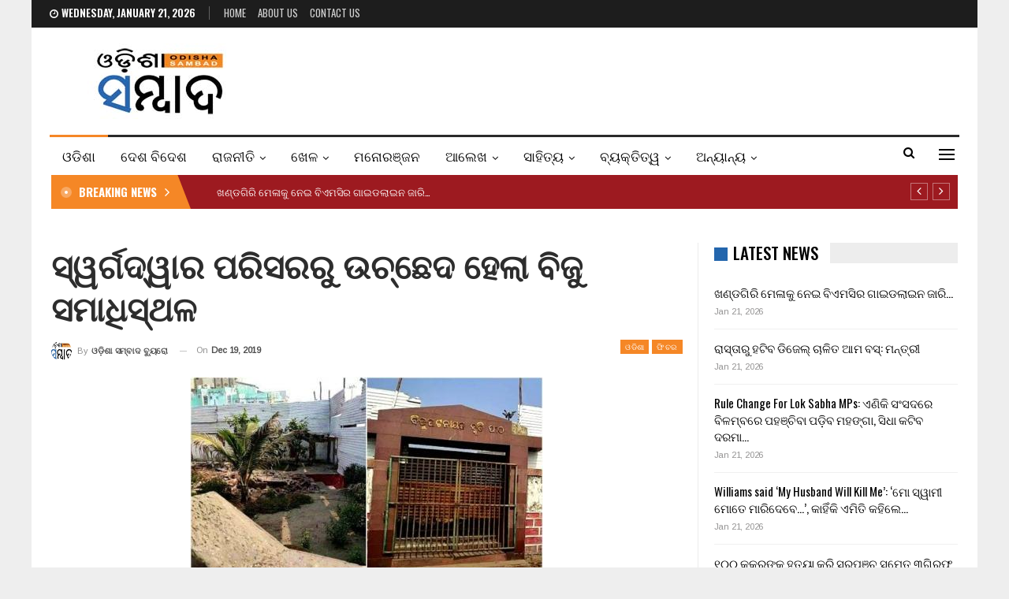

--- FILE ---
content_type: text/html; charset=UTF-8
request_url: https://odishasambad.in/biju-samadhisthal-removed-from-puri-swargadwar/
body_size: 21458
content:
	<!DOCTYPE html>
		<!--[if IE 8]>
	<html class="ie ie8" lang="en-US"> <![endif]-->
	<!--[if IE 9]>
	<html class="ie ie9" lang="en-US"> <![endif]-->
	<!--[if gt IE 9]><!-->
<html lang="en-US"> <!--<![endif]-->
	<head>
				<meta charset="UTF-8">
		<meta http-equiv="X-UA-Compatible" content="IE=edge">
		<meta name="viewport" content="width=device-width, initial-scale=1.0">
		<link rel="pingback" href="https://odishasambad.in/xmlrpc.php"/>

		<title>ସ୍ୱର୍ଗଦ୍ୱାର ପରିସରରୁ ଉଚ୍ଛେଦ ହେଲା ବିଜୁ ସମାଧିସ୍ଥଳ &#8211; Odisha Sambad</title>
<meta name='robots' content='max-image-preview:large' />
	<style>img:is([sizes="auto" i], [sizes^="auto," i]) { contain-intrinsic-size: 3000px 1500px }</style>
	
<!-- Better Open Graph, Schema.org & Twitter Integration -->
<meta property="og:locale" content="en_us"/>
<meta property="og:site_name" content="Odisha Sambad"/>
<meta property="og:url" content="https://odishasambad.in/biju-samadhisthal-removed-from-puri-swargadwar/"/>
<meta property="og:title" content="ସ୍ୱର୍ଗଦ୍ୱାର ପରିସରରୁ ଉଚ୍ଛେଦ ହେଲା ବିଜୁ ସମାଧିସ୍ଥଳ"/>
<meta property="og:image" content="https://odishasambad.in/wp-content/uploads/2019/12/Biju-Patnaik-Smruti-Peeth-Swargadwar.jpg"/>
<meta property="article:section" content="ଫିଚର"/>
<meta property="og:description" content="ପୁରୀ: ପୁରୀ ନଗରପାଳିକା ବୁଧବାର ବିଳମ୍ବିତ ସନ୍ଧ୍ୟାରେ ସ୍ୱର୍ଗଦ୍ୱାର ପରିସରରୁ ପୂର୍ବତନ ମୁଖ୍ୟମନ୍ତ୍ରୀ ତଥା ପ୍ରବାଦ ପୁରୁଷ ବିଜୁ ପଟ୍ଟନାୟକଙ୍କ ସମାଧି ସ୍ଥଳୀକୁ ଉଚ୍ଛେଦ କରିଛନ୍ତି ।ପୁରୀ ଜିଲ୍ଲାପାଳ ବଲବନ୍ତ ସିଂ ଓ ଅନ୍ୟ ବରିଷ୍ଠ ଜିଲ୍ଲା ଅଧୀକାରୀଙ୍କ ଉପସ୍ଥିତିରେ ବିଜୁ ପଟ୍ଟନାୟକଙ୍କ ସମାଧିସ୍ଥଳକୁ"/>
<meta property="og:type" content="article"/>
<meta name="twitter:card" content="summary"/>
<meta name="twitter:url" content="https://odishasambad.in/biju-samadhisthal-removed-from-puri-swargadwar/"/>
<meta name="twitter:title" content="ସ୍ୱର୍ଗଦ୍ୱାର ପରିସରରୁ ଉଚ୍ଛେଦ ହେଲା ବିଜୁ ସମାଧିସ୍ଥଳ"/>
<meta name="twitter:description" content="ପୁରୀ: ପୁରୀ ନଗରପାଳିକା ବୁଧବାର ବିଳମ୍ବିତ ସନ୍ଧ୍ୟାରେ ସ୍ୱର୍ଗଦ୍ୱାର ପରିସରରୁ ପୂର୍ବତନ ମୁଖ୍ୟମନ୍ତ୍ରୀ ତଥା ପ୍ରବାଦ ପୁରୁଷ ବିଜୁ ପଟ୍ଟନାୟକଙ୍କ ସମାଧି ସ୍ଥଳୀକୁ ଉଚ୍ଛେଦ କରିଛନ୍ତି ।ପୁରୀ ଜିଲ୍ଲାପାଳ ବଲବନ୍ତ ସିଂ ଓ ଅନ୍ୟ ବରିଷ୍ଠ ଜିଲ୍ଲା ଅଧୀକାରୀଙ୍କ ଉପସ୍ଥିତିରେ ବିଜୁ ପଟ୍ଟନାୟକଙ୍କ ସମାଧିସ୍ଥଳକୁ"/>
<meta name="twitter:image" content="https://odishasambad.in/wp-content/uploads/2019/12/Biju-Patnaik-Smruti-Peeth-Swargadwar.jpg"/>
<!-- / Better Open Graph, Schema.org & Twitter Integration. -->
<link rel='dns-prefetch' href='//fonts.googleapis.com' />
<link rel="alternate" type="application/rss+xml" title="Odisha Sambad &raquo; Feed" href="https://odishasambad.in/feed/" />
<link rel="alternate" type="application/rss+xml" title="Odisha Sambad &raquo; Comments Feed" href="https://odishasambad.in/comments/feed/" />
<script type="text/javascript">
/* <![CDATA[ */
window._wpemojiSettings = {"baseUrl":"https:\/\/s.w.org\/images\/core\/emoji\/15.0.3\/72x72\/","ext":".png","svgUrl":"https:\/\/s.w.org\/images\/core\/emoji\/15.0.3\/svg\/","svgExt":".svg","source":{"concatemoji":"https:\/\/odishasambad.in\/wp-includes\/js\/wp-emoji-release.min.js?ver=6.7.1"}};
/*! This file is auto-generated */
!function(i,n){var o,s,e;function c(e){try{var t={supportTests:e,timestamp:(new Date).valueOf()};sessionStorage.setItem(o,JSON.stringify(t))}catch(e){}}function p(e,t,n){e.clearRect(0,0,e.canvas.width,e.canvas.height),e.fillText(t,0,0);var t=new Uint32Array(e.getImageData(0,0,e.canvas.width,e.canvas.height).data),r=(e.clearRect(0,0,e.canvas.width,e.canvas.height),e.fillText(n,0,0),new Uint32Array(e.getImageData(0,0,e.canvas.width,e.canvas.height).data));return t.every(function(e,t){return e===r[t]})}function u(e,t,n){switch(t){case"flag":return n(e,"\ud83c\udff3\ufe0f\u200d\u26a7\ufe0f","\ud83c\udff3\ufe0f\u200b\u26a7\ufe0f")?!1:!n(e,"\ud83c\uddfa\ud83c\uddf3","\ud83c\uddfa\u200b\ud83c\uddf3")&&!n(e,"\ud83c\udff4\udb40\udc67\udb40\udc62\udb40\udc65\udb40\udc6e\udb40\udc67\udb40\udc7f","\ud83c\udff4\u200b\udb40\udc67\u200b\udb40\udc62\u200b\udb40\udc65\u200b\udb40\udc6e\u200b\udb40\udc67\u200b\udb40\udc7f");case"emoji":return!n(e,"\ud83d\udc26\u200d\u2b1b","\ud83d\udc26\u200b\u2b1b")}return!1}function f(e,t,n){var r="undefined"!=typeof WorkerGlobalScope&&self instanceof WorkerGlobalScope?new OffscreenCanvas(300,150):i.createElement("canvas"),a=r.getContext("2d",{willReadFrequently:!0}),o=(a.textBaseline="top",a.font="600 32px Arial",{});return e.forEach(function(e){o[e]=t(a,e,n)}),o}function t(e){var t=i.createElement("script");t.src=e,t.defer=!0,i.head.appendChild(t)}"undefined"!=typeof Promise&&(o="wpEmojiSettingsSupports",s=["flag","emoji"],n.supports={everything:!0,everythingExceptFlag:!0},e=new Promise(function(e){i.addEventListener("DOMContentLoaded",e,{once:!0})}),new Promise(function(t){var n=function(){try{var e=JSON.parse(sessionStorage.getItem(o));if("object"==typeof e&&"number"==typeof e.timestamp&&(new Date).valueOf()<e.timestamp+604800&&"object"==typeof e.supportTests)return e.supportTests}catch(e){}return null}();if(!n){if("undefined"!=typeof Worker&&"undefined"!=typeof OffscreenCanvas&&"undefined"!=typeof URL&&URL.createObjectURL&&"undefined"!=typeof Blob)try{var e="postMessage("+f.toString()+"("+[JSON.stringify(s),u.toString(),p.toString()].join(",")+"));",r=new Blob([e],{type:"text/javascript"}),a=new Worker(URL.createObjectURL(r),{name:"wpTestEmojiSupports"});return void(a.onmessage=function(e){c(n=e.data),a.terminate(),t(n)})}catch(e){}c(n=f(s,u,p))}t(n)}).then(function(e){for(var t in e)n.supports[t]=e[t],n.supports.everything=n.supports.everything&&n.supports[t],"flag"!==t&&(n.supports.everythingExceptFlag=n.supports.everythingExceptFlag&&n.supports[t]);n.supports.everythingExceptFlag=n.supports.everythingExceptFlag&&!n.supports.flag,n.DOMReady=!1,n.readyCallback=function(){n.DOMReady=!0}}).then(function(){return e}).then(function(){var e;n.supports.everything||(n.readyCallback(),(e=n.source||{}).concatemoji?t(e.concatemoji):e.wpemoji&&e.twemoji&&(t(e.twemoji),t(e.wpemoji)))}))}((window,document),window._wpemojiSettings);
/* ]]> */
</script>
<style id='wp-emoji-styles-inline-css' type='text/css'>

	img.wp-smiley, img.emoji {
		display: inline !important;
		border: none !important;
		box-shadow: none !important;
		height: 1em !important;
		width: 1em !important;
		margin: 0 0.07em !important;
		vertical-align: -0.1em !important;
		background: none !important;
		padding: 0 !important;
	}
</style>
<link rel='stylesheet' id='wp-block-library-css' href='https://odishasambad.in/wp-includes/css/dist/block-library/style.min.css?ver=6.7.1' type='text/css' media='all' />
<style id='classic-theme-styles-inline-css' type='text/css'>
/*! This file is auto-generated */
.wp-block-button__link{color:#fff;background-color:#32373c;border-radius:9999px;box-shadow:none;text-decoration:none;padding:calc(.667em + 2px) calc(1.333em + 2px);font-size:1.125em}.wp-block-file__button{background:#32373c;color:#fff;text-decoration:none}
</style>
<style id='global-styles-inline-css' type='text/css'>
:root{--wp--preset--aspect-ratio--square: 1;--wp--preset--aspect-ratio--4-3: 4/3;--wp--preset--aspect-ratio--3-4: 3/4;--wp--preset--aspect-ratio--3-2: 3/2;--wp--preset--aspect-ratio--2-3: 2/3;--wp--preset--aspect-ratio--16-9: 16/9;--wp--preset--aspect-ratio--9-16: 9/16;--wp--preset--color--black: #000000;--wp--preset--color--cyan-bluish-gray: #abb8c3;--wp--preset--color--white: #ffffff;--wp--preset--color--pale-pink: #f78da7;--wp--preset--color--vivid-red: #cf2e2e;--wp--preset--color--luminous-vivid-orange: #ff6900;--wp--preset--color--luminous-vivid-amber: #fcb900;--wp--preset--color--light-green-cyan: #7bdcb5;--wp--preset--color--vivid-green-cyan: #00d084;--wp--preset--color--pale-cyan-blue: #8ed1fc;--wp--preset--color--vivid-cyan-blue: #0693e3;--wp--preset--color--vivid-purple: #9b51e0;--wp--preset--gradient--vivid-cyan-blue-to-vivid-purple: linear-gradient(135deg,rgba(6,147,227,1) 0%,rgb(155,81,224) 100%);--wp--preset--gradient--light-green-cyan-to-vivid-green-cyan: linear-gradient(135deg,rgb(122,220,180) 0%,rgb(0,208,130) 100%);--wp--preset--gradient--luminous-vivid-amber-to-luminous-vivid-orange: linear-gradient(135deg,rgba(252,185,0,1) 0%,rgba(255,105,0,1) 100%);--wp--preset--gradient--luminous-vivid-orange-to-vivid-red: linear-gradient(135deg,rgba(255,105,0,1) 0%,rgb(207,46,46) 100%);--wp--preset--gradient--very-light-gray-to-cyan-bluish-gray: linear-gradient(135deg,rgb(238,238,238) 0%,rgb(169,184,195) 100%);--wp--preset--gradient--cool-to-warm-spectrum: linear-gradient(135deg,rgb(74,234,220) 0%,rgb(151,120,209) 20%,rgb(207,42,186) 40%,rgb(238,44,130) 60%,rgb(251,105,98) 80%,rgb(254,248,76) 100%);--wp--preset--gradient--blush-light-purple: linear-gradient(135deg,rgb(255,206,236) 0%,rgb(152,150,240) 100%);--wp--preset--gradient--blush-bordeaux: linear-gradient(135deg,rgb(254,205,165) 0%,rgb(254,45,45) 50%,rgb(107,0,62) 100%);--wp--preset--gradient--luminous-dusk: linear-gradient(135deg,rgb(255,203,112) 0%,rgb(199,81,192) 50%,rgb(65,88,208) 100%);--wp--preset--gradient--pale-ocean: linear-gradient(135deg,rgb(255,245,203) 0%,rgb(182,227,212) 50%,rgb(51,167,181) 100%);--wp--preset--gradient--electric-grass: linear-gradient(135deg,rgb(202,248,128) 0%,rgb(113,206,126) 100%);--wp--preset--gradient--midnight: linear-gradient(135deg,rgb(2,3,129) 0%,rgb(40,116,252) 100%);--wp--preset--font-size--small: 13px;--wp--preset--font-size--medium: 20px;--wp--preset--font-size--large: 36px;--wp--preset--font-size--x-large: 42px;--wp--preset--spacing--20: 0.44rem;--wp--preset--spacing--30: 0.67rem;--wp--preset--spacing--40: 1rem;--wp--preset--spacing--50: 1.5rem;--wp--preset--spacing--60: 2.25rem;--wp--preset--spacing--70: 3.38rem;--wp--preset--spacing--80: 5.06rem;--wp--preset--shadow--natural: 6px 6px 9px rgba(0, 0, 0, 0.2);--wp--preset--shadow--deep: 12px 12px 50px rgba(0, 0, 0, 0.4);--wp--preset--shadow--sharp: 6px 6px 0px rgba(0, 0, 0, 0.2);--wp--preset--shadow--outlined: 6px 6px 0px -3px rgba(255, 255, 255, 1), 6px 6px rgba(0, 0, 0, 1);--wp--preset--shadow--crisp: 6px 6px 0px rgba(0, 0, 0, 1);}:where(.is-layout-flex){gap: 0.5em;}:where(.is-layout-grid){gap: 0.5em;}body .is-layout-flex{display: flex;}.is-layout-flex{flex-wrap: wrap;align-items: center;}.is-layout-flex > :is(*, div){margin: 0;}body .is-layout-grid{display: grid;}.is-layout-grid > :is(*, div){margin: 0;}:where(.wp-block-columns.is-layout-flex){gap: 2em;}:where(.wp-block-columns.is-layout-grid){gap: 2em;}:where(.wp-block-post-template.is-layout-flex){gap: 1.25em;}:where(.wp-block-post-template.is-layout-grid){gap: 1.25em;}.has-black-color{color: var(--wp--preset--color--black) !important;}.has-cyan-bluish-gray-color{color: var(--wp--preset--color--cyan-bluish-gray) !important;}.has-white-color{color: var(--wp--preset--color--white) !important;}.has-pale-pink-color{color: var(--wp--preset--color--pale-pink) !important;}.has-vivid-red-color{color: var(--wp--preset--color--vivid-red) !important;}.has-luminous-vivid-orange-color{color: var(--wp--preset--color--luminous-vivid-orange) !important;}.has-luminous-vivid-amber-color{color: var(--wp--preset--color--luminous-vivid-amber) !important;}.has-light-green-cyan-color{color: var(--wp--preset--color--light-green-cyan) !important;}.has-vivid-green-cyan-color{color: var(--wp--preset--color--vivid-green-cyan) !important;}.has-pale-cyan-blue-color{color: var(--wp--preset--color--pale-cyan-blue) !important;}.has-vivid-cyan-blue-color{color: var(--wp--preset--color--vivid-cyan-blue) !important;}.has-vivid-purple-color{color: var(--wp--preset--color--vivid-purple) !important;}.has-black-background-color{background-color: var(--wp--preset--color--black) !important;}.has-cyan-bluish-gray-background-color{background-color: var(--wp--preset--color--cyan-bluish-gray) !important;}.has-white-background-color{background-color: var(--wp--preset--color--white) !important;}.has-pale-pink-background-color{background-color: var(--wp--preset--color--pale-pink) !important;}.has-vivid-red-background-color{background-color: var(--wp--preset--color--vivid-red) !important;}.has-luminous-vivid-orange-background-color{background-color: var(--wp--preset--color--luminous-vivid-orange) !important;}.has-luminous-vivid-amber-background-color{background-color: var(--wp--preset--color--luminous-vivid-amber) !important;}.has-light-green-cyan-background-color{background-color: var(--wp--preset--color--light-green-cyan) !important;}.has-vivid-green-cyan-background-color{background-color: var(--wp--preset--color--vivid-green-cyan) !important;}.has-pale-cyan-blue-background-color{background-color: var(--wp--preset--color--pale-cyan-blue) !important;}.has-vivid-cyan-blue-background-color{background-color: var(--wp--preset--color--vivid-cyan-blue) !important;}.has-vivid-purple-background-color{background-color: var(--wp--preset--color--vivid-purple) !important;}.has-black-border-color{border-color: var(--wp--preset--color--black) !important;}.has-cyan-bluish-gray-border-color{border-color: var(--wp--preset--color--cyan-bluish-gray) !important;}.has-white-border-color{border-color: var(--wp--preset--color--white) !important;}.has-pale-pink-border-color{border-color: var(--wp--preset--color--pale-pink) !important;}.has-vivid-red-border-color{border-color: var(--wp--preset--color--vivid-red) !important;}.has-luminous-vivid-orange-border-color{border-color: var(--wp--preset--color--luminous-vivid-orange) !important;}.has-luminous-vivid-amber-border-color{border-color: var(--wp--preset--color--luminous-vivid-amber) !important;}.has-light-green-cyan-border-color{border-color: var(--wp--preset--color--light-green-cyan) !important;}.has-vivid-green-cyan-border-color{border-color: var(--wp--preset--color--vivid-green-cyan) !important;}.has-pale-cyan-blue-border-color{border-color: var(--wp--preset--color--pale-cyan-blue) !important;}.has-vivid-cyan-blue-border-color{border-color: var(--wp--preset--color--vivid-cyan-blue) !important;}.has-vivid-purple-border-color{border-color: var(--wp--preset--color--vivid-purple) !important;}.has-vivid-cyan-blue-to-vivid-purple-gradient-background{background: var(--wp--preset--gradient--vivid-cyan-blue-to-vivid-purple) !important;}.has-light-green-cyan-to-vivid-green-cyan-gradient-background{background: var(--wp--preset--gradient--light-green-cyan-to-vivid-green-cyan) !important;}.has-luminous-vivid-amber-to-luminous-vivid-orange-gradient-background{background: var(--wp--preset--gradient--luminous-vivid-amber-to-luminous-vivid-orange) !important;}.has-luminous-vivid-orange-to-vivid-red-gradient-background{background: var(--wp--preset--gradient--luminous-vivid-orange-to-vivid-red) !important;}.has-very-light-gray-to-cyan-bluish-gray-gradient-background{background: var(--wp--preset--gradient--very-light-gray-to-cyan-bluish-gray) !important;}.has-cool-to-warm-spectrum-gradient-background{background: var(--wp--preset--gradient--cool-to-warm-spectrum) !important;}.has-blush-light-purple-gradient-background{background: var(--wp--preset--gradient--blush-light-purple) !important;}.has-blush-bordeaux-gradient-background{background: var(--wp--preset--gradient--blush-bordeaux) !important;}.has-luminous-dusk-gradient-background{background: var(--wp--preset--gradient--luminous-dusk) !important;}.has-pale-ocean-gradient-background{background: var(--wp--preset--gradient--pale-ocean) !important;}.has-electric-grass-gradient-background{background: var(--wp--preset--gradient--electric-grass) !important;}.has-midnight-gradient-background{background: var(--wp--preset--gradient--midnight) !important;}.has-small-font-size{font-size: var(--wp--preset--font-size--small) !important;}.has-medium-font-size{font-size: var(--wp--preset--font-size--medium) !important;}.has-large-font-size{font-size: var(--wp--preset--font-size--large) !important;}.has-x-large-font-size{font-size: var(--wp--preset--font-size--x-large) !important;}
:where(.wp-block-post-template.is-layout-flex){gap: 1.25em;}:where(.wp-block-post-template.is-layout-grid){gap: 1.25em;}
:where(.wp-block-columns.is-layout-flex){gap: 2em;}:where(.wp-block-columns.is-layout-grid){gap: 2em;}
:root :where(.wp-block-pullquote){font-size: 1.5em;line-height: 1.6;}
</style>
<link rel='stylesheet' id='better-framework-main-fonts-css' href='https://fonts.googleapis.com/css?family=Arimo:400%7COswald:500,700,400,600%7CRoboto:400,500,400italic%7CLato:400&#038;display=swap' type='text/css' media='all' />
<script type="text/javascript" src="https://odishasambad.in/wp-includes/js/jquery/jquery.min.js?ver=3.7.1" id="jquery-core-js" defer></script>
<script type="text/javascript" src="https://odishasambad.in/wp-includes/js/jquery/jquery-migrate.min.js?ver=3.4.1" id="jquery-migrate-js" defer></script>
<!--[if lt IE 9]>
<script type="text/javascript" src="https://odishasambad.in/wp-content/themes/publisher/includes/libs/better-framework/assets/js/html5shiv.min.js?ver=3.15.0" id="bf-html5shiv-js"></script>
<![endif]-->
<!--[if lt IE 9]>
<script type="text/javascript" src="https://odishasambad.in/wp-content/themes/publisher/includes/libs/better-framework/assets/js/respond.min.js?ver=3.15.0" id="bf-respond-js"></script>
<![endif]-->
<link rel="https://api.w.org/" href="https://odishasambad.in/wp-json/" /><link rel="alternate" title="JSON" type="application/json" href="https://odishasambad.in/wp-json/wp/v2/posts/45127" /><link rel="EditURI" type="application/rsd+xml" title="RSD" href="https://odishasambad.in/xmlrpc.php?rsd" />
<meta name="generator" content="WordPress 6.7.1" />
<link rel="canonical" href="https://odishasambad.in/biju-samadhisthal-removed-from-puri-swargadwar/" />
<link rel='shortlink' href='https://odishasambad.in/?p=45127' />
<link rel="alternate" title="oEmbed (JSON)" type="application/json+oembed" href="https://odishasambad.in/wp-json/oembed/1.0/embed?url=https%3A%2F%2Fodishasambad.in%2Fbiju-samadhisthal-removed-from-puri-swargadwar%2F" />
<link rel="alternate" title="oEmbed (XML)" type="text/xml+oembed" href="https://odishasambad.in/wp-json/oembed/1.0/embed?url=https%3A%2F%2Fodishasambad.in%2Fbiju-samadhisthal-removed-from-puri-swargadwar%2F&#038;format=xml" />
<!-- Global site tag (gtag.js) - Google Analytics -->
<script async src="https://www.googletagmanager.com/gtag/js?id=UA-121238287-1"></script>
<script>
  window.dataLayer = window.dataLayer || [];
  function gtag(){dataLayer.push(arguments);}
  gtag('js', new Date());

  gtag('config', 'UA-121238287-1');
</script>
<!-- afp header code starts here -->
<script type="text/javascript"> var adgh_p1="4868"; var adgh_p2=""; var adgh_p3="0";var adgHdSc=document.createElement("script"); document.head.appendChild(adgHdSc); adgHdSc.async=true; var adgHscParam="p1="+adgh_p1+"&p2="+adgh_p2+"&p3="+adgh_p3; adgHdSc.id="adg_pixel_header_script";adgHdSc.src="//adgebra.co.in/afph/afph.js?"+adgHscParam; </script>
<!-- afp header code ends here -->
<meta property="fb:pages" content="154028801335485" />
<!-- Begin comScore Tag -->
<script>
  var _comscore = _comscore || [];
  _comscore.push({ c1: "2", c2: "35902141" });
  (function() {
    var s = document.createElement("script"), el = document.getElementsByTagName("script")[0]; s.async = true;
    s.src = "https://sb.scorecardresearch.com/cs/35902141/beacon.js";
    el.parentNode.insertBefore(s, el);
  })();
</script>
<noscript>
  <img src="https://sb.scorecardresearch.com/p?c1=2&c2=35902141&cv=3.6.0&cj=1">
</noscript>
<!-- End comScore Tag -->
<script type="text/javascript">
  window._taboola = window._taboola || [];
  _taboola.push({article:'auto'});
  !function (e, f, u, i) {
    if (!document.getElementById(i)){
      e.async = 1;
      e.src = u;
      e.id = i;
      f.parentNode.insertBefore(e, f);
    }
  }(document.createElement('script'),
  document.getElementsByTagName('script')[0],
  '//cdn.taboola.com/libtrc/thefrontiermedia-odishasambad/loader.js',
  'tb_loader_script');
  if(window.performance && typeof window.performance.mark == 'function')
    {window.performance.mark('tbl_ic');}
</script>			<link rel="shortcut icon" href="https://odishasambad.in/wp-content/uploads/2022/04/os_favicon.jpg"><meta name="generator" content="Powered by WPBakery Page Builder - drag and drop page builder for WordPress."/>
<script type="application/ld+json">{
    "@context": "http://schema.org/",
    "@type": "Organization",
    "@id": "#organization",
    "logo": {
        "@type": "ImageObject",
        "url": "https://odishasambad.in/wp-content/uploads/2022/03/logomobileretina.jpg"
    },
    "url": "https://odishasambad.in/",
    "name": "Odisha Sambad",
    "description": "Latest Odisha News"
}</script>
<script type="application/ld+json">{
    "@context": "http://schema.org/",
    "@type": "WebSite",
    "name": "Odisha Sambad",
    "alternateName": "Latest Odisha News",
    "url": "https://odishasambad.in/"
}</script>
<script type="application/ld+json">{
    "@context": "http://schema.org/",
    "@type": "BlogPosting",
    "headline": "\u0b38\u0b4d\u0b71\u0b30\u0b4d\u0b17\u0b26\u0b4d\u0b71\u0b3e\u0b30 \u0b2a\u0b30\u0b3f\u0b38\u0b30\u0b30\u0b41 \u0b09\u0b1a\u0b4d\u0b1b\u0b47\u0b26 \u0b39\u0b47\u0b32\u0b3e \u0b2c\u0b3f\u0b1c\u0b41 \u0b38\u0b2e\u0b3e\u0b27\u0b3f\u0b38\u0b4d\u0b25\u0b33",
    "description": "\u0b2a\u0b41\u0b30\u0b40: \u0b2a\u0b41\u0b30\u0b40 \u0b28\u0b17\u0b30\u0b2a\u0b3e\u0b33\u0b3f\u0b15\u0b3e \u0b2c\u0b41\u0b27\u0b2c\u0b3e\u0b30 \u0b2c\u0b3f\u0b33\u0b2e\u0b4d\u0b2c\u0b3f\u0b24 \u0b38\u0b28\u0b4d\u0b27\u0b4d\u0b5f\u0b3e\u0b30\u0b47 \u0b38\u0b4d\u0b71\u0b30\u0b4d\u0b17\u0b26\u0b4d\u0b71\u0b3e\u0b30 \u0b2a\u0b30\u0b3f\u0b38\u0b30\u0b30\u0b41 \u0b2a\u0b42\u0b30\u0b4d\u0b2c\u0b24\u0b28 \u0b2e\u0b41\u0b16\u0b4d\u0b5f\u0b2e\u0b28\u0b4d\u0b24\u0b4d\u0b30\u0b40 \u0b24\u0b25\u0b3e \u0b2a\u0b4d\u0b30\u0b2c\u0b3e\u0b26 \u0b2a\u0b41\u0b30\u0b41\u0b37 \u0b2c\u0b3f\u0b1c\u0b41 \u0b2a\u0b1f\u0b4d\u0b1f\u0b28\u0b3e\u0b5f\u0b15\u0b19\u0b4d\u0b15 \u0b38\u0b2e\u0b3e\u0b27\u0b3f \u0b38\u0b4d\u0b25\u0b33\u0b40\u0b15\u0b41 \u0b09\u0b1a\u0b4d\u0b1b\u0b47\u0b26 \u0b15\u0b30\u0b3f\u0b1b\u0b28\u0b4d\u0b24\u0b3f \u0964\u0b2a\u0b41\u0b30\u0b40 \u0b1c\u0b3f\u0b32\u0b4d\u0b32\u0b3e\u0b2a\u0b3e\u0b33 \u0b2c\u0b32\u0b2c\u0b28\u0b4d\u0b24 \u0b38\u0b3f\u0b02 \u0b13 \u0b05\u0b28\u0b4d\u0b5f \u0b2c\u0b30\u0b3f\u0b37\u0b4d\u0b20 \u0b1c\u0b3f\u0b32\u0b4d\u0b32\u0b3e \u0b05\u0b27\u0b40\u0b15\u0b3e\u0b30\u0b40\u0b19\u0b4d\u0b15 \u0b09\u0b2a\u0b38\u0b4d\u0b25\u0b3f\u0b24\u0b3f\u0b30\u0b47 \u0b2c\u0b3f\u0b1c\u0b41 \u0b2a\u0b1f\u0b4d\u0b1f\u0b28\u0b3e\u0b5f\u0b15\u0b19\u0b4d\u0b15 \u0b38\u0b2e\u0b3e\u0b27\u0b3f\u0b38\u0b4d\u0b25\u0b33\u0b15\u0b41",
    "datePublished": "2019-12-19",
    "dateModified": "2019-12-19",
    "author": {
        "@type": "Person",
        "@id": "#person-",
        "name": "\u0b13\u0b21\u0b3c\u0b3f\u0b36\u0b3e \u0b38\u0b2e\u0b4d\u0b2c\u0b3e\u0b26 \u0b2c\u0b4d\u0b5f\u0b41\u0b30\u0b4b"
    },
    "image": "https://odishasambad.in/wp-content/uploads/2019/12/Biju-Patnaik-Smruti-Peeth-Swargadwar.jpg",
    "interactionStatistic": [
        {
            "@type": "InteractionCounter",
            "interactionType": "http://schema.org/CommentAction",
            "userInteractionCount": "0"
        }
    ],
    "publisher": {
        "@id": "#organization"
    },
    "mainEntityOfPage": "https://odishasambad.in/biju-samadhisthal-removed-from-puri-swargadwar/"
}</script>
<link data-minify="1" rel='stylesheet' id='bf-minifed-css-1' href='https://odishasambad.in/wp-content/cache/min/1/wp-content/bs-booster-cache/bc4aec0f326755f330479a181b8c900f.css?ver=1743434224' type='text/css' media='all' />
<link data-minify="1" rel='stylesheet' id='7.11.0-1768994983' href='https://odishasambad.in/wp-content/cache/min/1/wp-content/bs-booster-cache/659054d3bcf215fbda829617d6e7a692.css?ver=1768994987' type='text/css' media='all' />
<noscript><style> .wpb_animate_when_almost_visible { opacity: 1; }</style></noscript>	</head>

<body class="post-template-default single single-post postid-45127 single-format-standard bs-theme bs-publisher bs-publisher-news-board active-light-box ltr close-rh page-layout-2-col page-layout-2-col-right boxed active-sticky-sidebar main-menu-sticky-smart main-menu-boxed active-ajax-search single-prim-cat-2 single-cat-2 single-cat-23  wpb-js-composer js-comp-ver-6.7.0 vc_responsive bs-ll-a" dir="ltr">
<div class="off-canvas-overlay"></div>
<div class="off-canvas-container left skin-white">
	<div class="off-canvas-inner">
		<span class="canvas-close"><i></i></span>
					<div class="off-canvas-header">
									<div class="logo">

						<a href="https://odishasambad.in/">
							<img src="https://odishasambad.in/wp-content/uploads/2022/03/logomobileretina-1.jpg"
							     alt="Odisha Sambad">
						</a>
					</div>
									<div class="site-description">Latest Odisha News</div>
			</div>
						<div class="off-canvas-search">
				<form role="search" method="get" action="https://odishasambad.in">
					<input type="text" name="s" value=""
					       placeholder="Search...">
					<i class="fa fa-search"></i>
				</form>
			</div>
						<div class="off-canvas-menu">
				<div class="off-canvas-menu-fallback"></div>
			</div>
						<div class="off_canvas_footer">
				<div class="off_canvas_footer-info entry-content">
									</div>
			</div>
				</div>
</div>
		<div class="main-wrap content-main-wrap">
			<header id="header" class="site-header header-style-2 boxed" itemscope="itemscope" itemtype="https://schema.org/WPHeader">

		<section class="topbar topbar-style-1 hidden-xs hidden-xs">
	<div class="content-wrap">
		<div class="container">
			<div class="topbar-inner clearfix">

				
				<div class="section-menu">
						<div id="menu-top" class="menu top-menu-wrapper" role="navigation" itemscope="itemscope" itemtype="https://schema.org/SiteNavigationElement">
		<nav class="top-menu-container">

			<ul id="top-navigation" class="top-menu menu clearfix bsm-pure">
									<li id="topbar-date" class="menu-item menu-item-date">
					<span
						class="topbar-date">Wednesday, January 21, 2026</span>
					</li>
					<li id="menu-item-224969" class="menu-item menu-item-type-custom menu-item-object-custom menu-item-home better-anim-fade menu-item-224969"><a href="https://odishasambad.in/">Home</a></li>
<li id="menu-item-379893" class="menu-item menu-item-type-post_type menu-item-object-page better-anim-fade menu-item-379893"><a href="https://odishasambad.in/about-us/">About Us</a></li>
<li id="menu-item-224967" class="menu-item menu-item-type-post_type menu-item-object-page better-anim-fade menu-item-224967"><a href="https://odishasambad.in/contact-us/">Contact Us</a></li>
			</ul>

		</nav>
	</div>
				</div>
			</div>
		</div>
	</div>
</section>
		<div class="header-inner">
			<div class="content-wrap">
				<div class="container">
					<div class="row">
						<div class="row-height">
							<div class="logo-col col-xs-12">
								<div class="col-inside">
									<div id="site-branding" class="site-branding">
	<p  id="site-title" class="logo h1 img-logo">
	<a href="https://odishasambad.in/" itemprop="url" rel="home">
					<img id="site-logo" src="https://odishasambad.in/wp-content/uploads/2022/03/logomobileretina.jpg"
			     alt="Publisher"  data-bsrjs="https://odishasambad.in/wp-content/uploads/2022/03/logomobileretina.jpg"  />

			<span class="site-title">Publisher - Latest Odisha News</span>
				</a>
</p>
</div><!-- .site-branding -->
								</div>
							</div>
													</div>
					</div>
				</div>
			</div>
		</div>

		<div id="menu-main" class="menu main-menu-wrapper show-search-item show-off-canvas menu-actions-btn-width-2" role="navigation" itemscope="itemscope" itemtype="https://schema.org/SiteNavigationElement">
	<div class="main-menu-inner">
		<div class="content-wrap">
			<div class="container">

				<nav class="main-menu-container">
					<ul id="main-navigation" class="main-menu menu bsm-pure clearfix">
						<li id="menu-item-887" class="menu-item menu-item-type-taxonomy menu-item-object-category current-post-ancestor current-menu-parent current-post-parent menu-term-2 better-anim-fade menu-item-887"><a href="https://odishasambad.in/category/odisha/">ଓଡିଶା</a></li>
<li id="menu-item-893" class="menu-item menu-item-type-taxonomy menu-item-object-category menu-term-9 better-anim-fade menu-item-893"><a href="https://odishasambad.in/category/desh-videsh/">ଦେଶ ବିଦେଶ</a></li>
<li id="menu-item-17021" class="menu-item menu-item-type-taxonomy menu-item-object-category menu-item-has-children menu-term-169 better-anim-fade menu-item-17021"><a href="https://odishasambad.in/category/rajaniti/">ରାଜନୀତି</a>
<ul class="sub-menu">
	<li id="menu-item-21540" class="menu-item menu-item-type-taxonomy menu-item-object-category menu-item-has-children menu-term-631 better-anim-fade menu-item-21540"><a href="https://odishasambad.in/category/rajaniti/election-2019/">ଜନାଦେଶ ୨୦୧୯</a>
	<ul class="sub-menu">
		<li id="menu-item-21542" class="menu-item menu-item-type-taxonomy menu-item-object-category menu-term-632 better-anim-fade menu-item-21542"><a href="https://odishasambad.in/category/rajaniti/election-2019/loksabha-odisha/">ଲୋକସଭା (ଓଡ଼ିଶା)</a></li>
		<li id="menu-item-21541" class="menu-item menu-item-type-taxonomy menu-item-object-category menu-term-633 better-anim-fade menu-item-21541"><a href="https://odishasambad.in/category/rajaniti/election-2019/vidhansabha-odisha/">ବିଧାନସଭା (ଓଡ଼ିଶା)</a></li>
	</ul>
</li>
</ul>
</li>
<li id="menu-item-888" class="menu-item menu-item-type-taxonomy menu-item-object-category menu-item-has-children menu-term-3 better-anim-fade menu-item-888"><a href="https://odishasambad.in/category/khela/">ଖେଳ</a>
<ul class="sub-menu">
	<li id="menu-item-393122" class="menu-item menu-item-type-custom menu-item-object-custom better-anim-fade menu-item-393122"><a href="https://odishasambad.in/category/olympics/">ଅଲିମ୍ପିକସ୍</a></li>
</ul>
</li>
<li id="menu-item-886" class="menu-item menu-item-type-taxonomy menu-item-object-category menu-term-5 better-anim-fade menu-item-886"><a href="https://odishasambad.in/category/manoranjan/">ମନୋରଞ୍ଜନ</a></li>
<li id="menu-item-885" class="menu-item menu-item-type-taxonomy menu-item-object-category menu-item-has-children menu-term-6 better-anim-fade menu-item-885"><a href="https://odishasambad.in/category/alekha/">ଆଲେଖ</a>
<ul class="sub-menu">
	<li id="menu-item-35658" class="menu-item menu-item-type-taxonomy menu-item-object-category menu-term-2102 better-anim-fade menu-item-35658"><a href="https://odishasambad.in/category/alekha/gandhi-katha/">ଗାନ୍ଧୀ ଗାଥା</a></li>
	<li id="menu-item-35208" class="menu-item menu-item-type-taxonomy menu-item-object-category menu-term-2051 better-anim-fade menu-item-35208"><a href="https://odishasambad.in/category/alekha/akada-eka-desha/">ଏକଦା ଏକ ଦେଶ</a></li>
	<li id="menu-item-23749" class="menu-item menu-item-type-taxonomy menu-item-object-category menu-term-845 better-anim-fade menu-item-23749"><a href="https://odishasambad.in/category/alekha/mishra-raga/">ମିଶ୍ରରାଗ</a></li>
	<li id="menu-item-21428" class="menu-item menu-item-type-taxonomy menu-item-object-category menu-term-621 better-anim-fade menu-item-21428"><a href="https://odishasambad.in/category/alekha/politics-folitics/">ପଲିଟିକସ ଫଲିଟିକସ</a></li>
	<li id="menu-item-35209" class="menu-item menu-item-type-taxonomy menu-item-object-category menu-term-1909 better-anim-fade menu-item-35209"><a href="https://odishasambad.in/category/alekha/gita-pachhara-gapa/">ଗୀତ ପଛର ଗପ</a></li>
	<li id="menu-item-35210" class="menu-item menu-item-type-taxonomy menu-item-object-category menu-term-1950 better-anim-fade menu-item-35210"><a href="https://odishasambad.in/category/alekha/samaya-ra-swara/">ସମୟର ସ୍ୱର</a></li>
	<li id="menu-item-21786" class="menu-item menu-item-type-taxonomy menu-item-object-category menu-term-661 better-anim-fade menu-item-21786"><a href="https://odishasambad.in/category/kathatie-kahun/">କଥାଟିଏ କହୁଁ</a></li>
	<li id="menu-item-21429" class="menu-item menu-item-type-taxonomy menu-item-object-category menu-term-478 better-anim-fade menu-item-21429"><a href="https://odishasambad.in/category/alekha/jaba-kacha/">ଯବକାଚ</a></li>
	<li id="menu-item-153350" class="menu-item menu-item-type-taxonomy menu-item-object-category menu-term-21077 better-anim-fade menu-item-153350"><a href="https://odishasambad.in/category/alekha/chhaya-lipi/">ଛାୟାଲିପି</a></li>
</ul>
</li>
<li id="menu-item-17019" class="menu-item menu-item-type-taxonomy menu-item-object-category menu-item-has-children menu-term-134 better-anim-fade menu-item-17019"><a href="https://odishasambad.in/category/sahitya/">ସାହିତ୍ୟ</a>
<ul class="sub-menu">
	<li id="menu-item-35880" class="menu-item menu-item-type-taxonomy menu-item-object-category menu-item-has-children menu-term-2122 better-anim-fade menu-item-35880"><a href="https://odishasambad.in/category/sahitya/dharabahika-upanyash/">ଧାରାବାହିକ ଉପନ୍ୟାସ</a>
	<ul class="sub-menu">
		<li id="menu-item-35881" class="menu-item menu-item-type-taxonomy menu-item-object-category menu-term-2123 better-anim-fade menu-item-35881"><a href="https://odishasambad.in/category/kukura-kahani-mrunal/">କୁକୁର କାହାଣୀ : ମୃଣାଳ</a></li>
	</ul>
</li>
	<li id="menu-item-17216" class="menu-item menu-item-type-taxonomy menu-item-object-category menu-term-191 better-anim-fade menu-item-17216"><a href="https://odishasambad.in/category/sahitya/kabita/">କବିତା</a></li>
	<li id="menu-item-17217" class="menu-item menu-item-type-taxonomy menu-item-object-category menu-term-171 better-anim-fade menu-item-17217"><a href="https://odishasambad.in/category/sahitya/galpa/">ଗଳ୍ପ</a></li>
	<li id="menu-item-17218" class="menu-item menu-item-type-taxonomy menu-item-object-category menu-term-192 better-anim-fade menu-item-17218"><a href="https://odishasambad.in/category/sahitya/alapa/">ଆଳାପ</a></li>
	<li id="menu-item-24737" class="menu-item menu-item-type-taxonomy menu-item-object-category menu-term-956 better-anim-fade menu-item-24737"><a href="https://odishasambad.in/category/sahitya/gadya/">ଗଦ୍ୟ</a></li>
	<li id="menu-item-22102" class="menu-item menu-item-type-taxonomy menu-item-object-category menu-term-698 better-anim-fade menu-item-22102"><a href="https://odishasambad.in/category/sahitya/bhala-lagithiba-bahi/">ଭଲଲାଗିଥିବା ବହି</a></li>
	<li id="menu-item-17222" class="menu-item menu-item-type-taxonomy menu-item-object-category menu-term-194 better-anim-fade menu-item-17222"><a href="https://odishasambad.in/category/sahitya/nabapratibha/">ନବପ୍ରତିଭା</a></li>
	<li id="menu-item-24287" class="menu-item menu-item-type-taxonomy menu-item-object-category menu-term-906 better-anim-fade menu-item-24287"><a href="https://odishasambad.in/category/sahitya/samrutilipi/">ସ୍ମୃତିଲିପି</a></li>
	<li id="menu-item-17223" class="menu-item menu-item-type-taxonomy menu-item-object-category menu-term-193 better-anim-fade menu-item-17223"><a href="https://odishasambad.in/category/sahitya/sahitya-sambad/">ସାହିତ୍ୟ ସମ୍ବାଦ</a></li>
</ul>
</li>
<li id="menu-item-19060" class="menu-item menu-item-type-taxonomy menu-item-object-category menu-item-has-children menu-term-378 better-anim-fade menu-item-19060"><a href="https://odishasambad.in/category/byaktitwa/">ବ୍ୟକ୍ତିତ୍ୱ</a>
<ul class="sub-menu">
	<li id="menu-item-19091" class="menu-item menu-item-type-taxonomy menu-item-object-category menu-term-382 better-anim-fade menu-item-19091"><a href="https://odishasambad.in/category/byaktitwa/rajaneta/">ରାଜନେତା</a></li>
	<li id="menu-item-19092" class="menu-item menu-item-type-taxonomy menu-item-object-category menu-term-381 better-anim-fade menu-item-19092"><a href="https://odishasambad.in/category/byaktitwa/samajasebi/">ସମାଜସେବୀ</a></li>
	<li id="menu-item-19095" class="menu-item menu-item-type-taxonomy menu-item-object-category menu-term-383 better-anim-fade menu-item-19095"><a href="https://odishasambad.in/category/byaktitwa/lekhaka/">ଲେଖକ</a></li>
</ul>
</li>
<li id="menu-item-2769" class="menu-item menu-item-type-taxonomy menu-item-object-category menu-item-has-children menu-term-28 better-anim-fade menu-item-2769"><a href="https://odishasambad.in/category/anyanya/">ଅନ୍ୟାନ୍ୟ</a>
<ul class="sub-menu">
	<li id="menu-item-2770" class="menu-item menu-item-type-taxonomy menu-item-object-category menu-term-27 better-anim-fade menu-item-2770"><a href="https://odishasambad.in/category/anyanya/kala-sanskruti/">କଳା ସଂସ୍କୃତି</a></li>
	<li id="menu-item-2771" class="menu-item menu-item-type-taxonomy menu-item-object-category menu-item-has-children menu-term-26 better-anim-fade menu-item-2771"><a href="https://odishasambad.in/category/anyanya/dharma-o-parampara/">ଧର୍ମ ଓ ପରମ୍ପରା</a>
	<ul class="sub-menu">
		<li id="menu-item-23880" class="menu-item menu-item-type-taxonomy menu-item-object-category menu-term-856 better-anim-fade menu-item-23880"><a href="https://odishasambad.in/category/anyanya/dharma-o-parampara/ratha-patha-jagannath/">ରଥ ପଥ ଜଗନ୍ନାଥ</a></li>
	</ul>
</li>
	<li id="menu-item-2764" class="menu-item menu-item-type-taxonomy menu-item-object-category menu-item-has-children menu-term-4 better-anim-fade menu-item-2764"><a href="https://odishasambad.in/category/jeevansaili/">ଜୀବନଶୈଳୀ</a>
	<ul class="sub-menu">
		<li id="menu-item-2767" class="menu-item menu-item-type-taxonomy menu-item-object-category menu-term-11 better-anim-fade menu-item-2767"><a href="https://odishasambad.in/category/jeevansaili/swasthya/">ସ୍ୱାସ୍ଥ୍ୟ</a></li>
		<li id="menu-item-22138" class="menu-item menu-item-type-taxonomy menu-item-object-category menu-term-709 better-anim-fade menu-item-22138"><a href="https://odishasambad.in/category/randhabadha/">ରନ୍ଧାବଢ଼ା</a></li>
		<li id="menu-item-2766" class="menu-item menu-item-type-taxonomy menu-item-object-category menu-term-10 better-anim-fade menu-item-2766"><a href="https://odishasambad.in/category/jeevansaili/fashion/">ଫ୍ୟାସନ</a></li>
	</ul>
</li>
	<li id="menu-item-21678" class="menu-item menu-item-type-taxonomy menu-item-object-category menu-term-642 better-anim-fade menu-item-21678"><a href="https://odishasambad.in/category/anyanya/rahasya/">ରହସ୍ୟ</a></li>
	<li id="menu-item-21722" class="menu-item menu-item-type-taxonomy menu-item-object-category menu-term-647 better-anim-fade menu-item-21722"><a href="https://odishasambad.in/category/photo-speaks/">କଥାକୁହା ଫଟୋ</a></li>
	<li id="menu-item-2768" class="menu-item menu-item-type-taxonomy menu-item-object-category menu-term-24 better-anim-fade menu-item-2768"><a href="https://odishasambad.in/category/anyanya/paryatan/">ପର୍ଯ୍ୟଟନ</a></li>
	<li id="menu-item-892" class="menu-item menu-item-type-taxonomy menu-item-object-category menu-term-8 better-anim-fade menu-item-892"><a href="https://odishasambad.in/category/banijya/">ବାଣିଜ୍ୟ</a></li>
	<li id="menu-item-17022" class="menu-item menu-item-type-taxonomy menu-item-object-category menu-term-170 better-anim-fade menu-item-17022"><a href="https://odishasambad.in/category/aparadha/">ଅପରାଧ</a></li>
	<li id="menu-item-21721" class="menu-item menu-item-type-taxonomy menu-item-object-category menu-term-646 better-anim-fade menu-item-21721"><a href="https://odishasambad.in/category/panipaga/">ପାଣିପାଗ</a></li>
</ul>
</li>
					</ul><!-- #main-navigation -->
											<div class="menu-action-buttons width-2">
															<div class="off-canvas-menu-icon-container off-icon-left">
									<div class="off-canvas-menu-icon">
										<div class="off-canvas-menu-icon-el"></div>
									</div>
								</div>
																<div class="search-container close">
									<span class="search-handler"><i class="fa fa-search"></i></span>

									<div class="search-box clearfix">
										<form role="search" method="get" class="search-form clearfix" action="https://odishasambad.in">
	<input type="search" class="search-field"
	       placeholder="Search..."
	       value="" name="s"
	       title="Search for:"
	       autocomplete="off">
	<input type="submit" class="search-submit" value="Search">
</form><!-- .search-form -->
									</div>
								</div>
														</div>
										</nav><!-- .main-menu-container -->

			</div>
		</div>
	</div>
</div><!-- .menu -->
	</header><!-- .header -->
	<div class="rh-header clearfix light deferred-block-exclude">
		<div class="rh-container clearfix">

			<div class="menu-container close">
				<span class="menu-handler"><span class="lines"></span></span>
			</div><!-- .menu-container -->

			<div class="logo-container rh-img-logo">
				<a href="https://odishasambad.in/" itemprop="url" rel="home">
											<img src="https://odishasambad.in/wp-content/uploads/2022/03/logomobileretina.jpg"
						     alt="Odisha Sambad"  data-bsrjs="https://odishasambad.in/wp-content/uploads/2022/03/logomobileretina.jpg"  />				</a>
			</div><!-- .logo-container -->
		</div><!-- .rh-container -->
	</div><!-- .rh-header -->
<div class='bs-injection bs-injection-after_header bs-injection-2-col bs-vc-content'><div class="row vc_row wpb_row vc_row-fluid"><div class="bs-vc-wrapper"><div class="wpb_column bs-vc-column vc_column_container vc_col-sm-12"><div class="bs-vc-wrapper wpb_wrapper">
<style>
.bscb-35578.bscb-35578 .section-heading.sh-t5 .bs-pretty-tabs-container .bs-pretty-tabs-elements,.bscb-35578.bscb-35578 .section-heading.sh-t7 .bs-pretty-tabs-container .bs-pretty-tabs-elements,.bscb-35578.bscb-35578 .section-heading.sh-t7 > a > .h-text,.bscb-35578.bscb-35578 .section-heading.sh-t7 > .h-text{background-color:#9d1a20}.bscb-35578.bscb-35578 .section-heading.sh-t7.sh-s1 > .h-text,.section-heading.sh-t7.sh-s1 > .h-text{color:#000000}

</style>
	<div id="newsticker-1336179414" class="better-newsticker  bscb-35578  vc_custom_1606148687770 bs-light-scheme have_bg"
	     data-speed="15000">
		<p class="heading ">BREAKING NEWS</p>
		<ul class="news-list">
								<li>
						<a class="limit-line" href="https://odishasambad.in/bmc-issues-guidelines-for-khandagiri-mela-in-bhubaneswar/">
							ଖଣ୍ଡଗିରି ମେଳାକୁ ନେଇ ବିଏମସିର ଗାଇଡଲାଇନ ଜାରି&#8230;						</a>
					</li>
										<li>
						<a class="limit-line" href="https://odishasambad.in/odisha-to-phase-out-diesel-buses-make-ama-bus-fully-electric-minister/">
							ରାସ୍ତାରୁ ହଟିବ ଡିଜେଲ୍‌ ଚାଳିତ ଆମ ବସ୍‌: ମନ୍ତ୍ରୀ						</a>
					</li>
										<li>
						<a class="limit-line" href="https://odishasambad.in/rule-change-lok-sabha-mps-can-mark-attendance-only-from-their-seats/">
							Rule Change For Lok Sabha MPs: ଏଣିକି ସଂସଦରେ ବିଳମ୍ବରେ ପହଞ୍ଚିବା ପଡ଼ିବ ମହଙ୍ଗା, ସିଧା କଟିବ ଦରମା&#8230;						</a>
					</li>
										<li>
						<a class="limit-line" href="https://odishasambad.in/would-love-to-go-to-the-moon-but-husband-would-kill-me-why-sunita-williams-said-that/">
							Williams said &#8216;My Husband Will Kill Me&#8217;: &#8216;ମୋ ସ୍ୱାମୀ ମୋତେ ମାରିଦେବେ&#8230;&#8217;, କାହିଁକି ଏମିତି କହିଲେ ଭାରତର ଝିଅ ସୁନୀତା ୱିଲିୟମ୍ସ?						</a>
					</li>
										<li>
						<a class="limit-line" href="https://odishasambad.in/3-arrested-including-sarpanch-for-killing-100-dogs-in-hyderabad/">
							୧୦୦ କୁକୁରଙ୍କୁ ହତ୍ୟା କରି ସରପଞ୍ଚ ସମେତ ୩ଗିରଫ						</a>
					</li>
										<li>
						<a class="limit-line" href="https://odishasambad.in/flight-services-from-bhubaneswar-to-dubai-singapore-suspended/">
							Flight Services: ଭୁବନେଶ୍ବରରୁ ଦୁବାଇ-ସିଙ୍ଗାପୁରକୁ ବିମାନ ସେବା ବନ୍ଦ						</a>
					</li>
										<li>
						<a class="limit-line" href="https://odishasambad.in/new-nac-and-municipal-elections-by-june-election-commissioners-letter-to-the-state-govt/">
							ଜୁନ୍ ସୁଦ୍ଧା ନୂଆ NAC ଓ ପୌର ନିର୍ବାଚନ, ରାଜ୍ୟ ସରକାରଙ୍କୁ ନିର୍ବାଚନ କମିସନରଙ୍କ ଚିଠି						</a>
					</li>
										<li>
						<a class="limit-line" href="https://odishasambad.in/iaf-trainee-aircraft-crashes-into-pond-in-uttar-pradeshs-prayagraj/">
							ଭାରତୀୟ ବାୟୁସେନାର ଟ୍ରେନି ବିମାନ କ୍ରାସ, ପୋଖରୀରେ ପଡ଼ି&#8230;						</a>
					</li>
										<li>
						<a class="limit-line" href="https://odishasambad.in/swami-avimukteshwaranand-controversy-how-shankaracharya-selected-jyotirmath/">
							Swami Avimukteshwaranand Controversy: ଇଚ୍ଛାପତ୍ର, ନିର୍ବାଚନ ନା ଉତ୍ତରାଧିକାରୀ&#8230;କେଉଁମାନେ ବନନ୍ତି ଶଙ୍କରାଚାର୍ଯ୍ୟ? କାହିଁକି ସ୍ଵାମୀ ଅଭିମୁକ୍ତେଶ୍ୱରାନନ୍ଦଙ୍କ ପଦବୀ ନେଇ ଉଠିଲା ପ୍ରଶ୍ନ&#8230;						</a>
					</li>
										<li>
						<a class="limit-line" href="https://odishasambad.in/salman-khan-will-play-villain-opposite-allu-arjun-pushpa-3/">
							ପୁଷ୍ପା ୩ରେ ହେବ କି ସଲମାନଙ୍କ ଏଂଟ୍ରି						</a>
					</li>
							</ul>
	</div>
</div></div></div></div>
<style type="text/css" data-type="vc_shortcodes-custom-css">.vc_custom_1606148687770{margin-right: 0px !important;margin-left: 0px !important;background-color: #9d1a20 !important;}</style></div><div class="content-wrap">
		<main id="content" class="content-container">

		<div class="container layout-2-col layout-2-col-1 layout-right-sidebar post-template-1">
			<div class="row main-section">
										<div class="col-sm-8 content-column">
								<div class="single-container">
		<article id="post-45127" class="post-45127 post type-post status-publish format-standard has-post-thumbnail  category-odisha category-feature single-post-content has-thumbnail">
						<div class="post-header post-tp-1-header">
									<h1 class="single-post-title">
						<span class="post-title" itemprop="headline">ସ୍ୱର୍ଗଦ୍ୱାର ପରିସରରୁ ଉଚ୍ଛେଦ ହେଲା ବିଜୁ ସମାଧିସ୍ଥଳ</span></h1>
										<div class="post-meta-wrap clearfix">
						<div class="term-badges "><span class="term-badge term-2"><a href="https://odishasambad.in/category/odisha/">ଓଡିଶା</a></span><span class="term-badge term-23"><a href="https://odishasambad.in/category/feature/">ଫିଚର</a></span></div><div class="post-meta single-post-meta">
			<a href="https://odishasambad.in/author/osbureau/"
		   title="Browse Author Articles"
		   class="post-author-a post-author-avatar">
			<img alt=''  data-src='https://odishasambad.in/wp-content/uploads/2022/03/logomobileretina-1-150x96.jpg' class='avatar avatar-26 photo avatar-default' height='26' width='26' /><span class="post-author-name">By <b>ଓଡ଼ିଶା ସମ୍ବାଦ ବ୍ୟୁରୋ</b></span>		</a>
					<span class="time"><time class="post-published updated"
			                         datetime="2019-12-19T15:14:32+05:30">On <b>Dec 19, 2019</b></time></span>
			</div>
					</div>
									<div class="single-featured">
					<a class="post-thumbnail open-lightbox" href="https://odishasambad.in/wp-content/uploads/2019/12/Biju-Patnaik-Smruti-Peeth-Swargadwar.jpg"><img  width="448" height="252" alt="" data-src="https://odishasambad.in/wp-content/uploads/2019/12/Biju-Patnaik-Smruti-Peeth-Swargadwar.jpg">						</a>
										</div>
			</div>
					<div class="post-share single-post-share top-share clearfix style-4">
			<div class="post-share-btn-group">
							</div>
						<div class="share-handler-wrap ">
				<span class="share-handler post-share-btn rank-default">
					<i class="bf-icon  fa fa-share-alt"></i>						<b class="text">Share</b>
										</span>
				<span class="social-item facebook"><a href="https://www.facebook.com/sharer.php?u=https%3A%2F%2Fodishasambad.in%2Fbiju-samadhisthal-removed-from-puri-swargadwar%2F" target="_blank" rel="nofollow noreferrer" class="bs-button-el" onclick="window.open(this.href, 'share-facebook','left=50,top=50,width=600,height=320,toolbar=0'); return false;"><span class="icon"><i class="bf-icon fa fa-facebook"></i></span></a></span><span class="social-item twitter"><a href="https://twitter.com/share?text=ସ୍ୱର୍ଗଦ୍ୱାର ପରିସରରୁ ଉଚ୍ଛେଦ ହେଲା ବିଜୁ ସମାଧିସ୍ଥଳ&url=https%3A%2F%2Fodishasambad.in%2Fbiju-samadhisthal-removed-from-puri-swargadwar%2F" target="_blank" rel="nofollow noreferrer" class="bs-button-el" onclick="window.open(this.href, 'share-twitter','left=50,top=50,width=600,height=320,toolbar=0'); return false;"><span class="icon"><i class="bf-icon fa fa-twitter"></i></span></a></span><span class="social-item google_plus"><a href="https://plus.google.com/share?url=https%3A%2F%2Fodishasambad.in%2Fbiju-samadhisthal-removed-from-puri-swargadwar%2F" target="_blank" rel="nofollow noreferrer" class="bs-button-el" onclick="window.open(this.href, 'share-google_plus','left=50,top=50,width=600,height=320,toolbar=0'); return false;"><span class="icon"><i class="bf-icon fa fa-google"></i></span></a></span><span class="social-item reddit"><a href="https://reddit.com/submit?url=https%3A%2F%2Fodishasambad.in%2Fbiju-samadhisthal-removed-from-puri-swargadwar%2F&title=ସ୍ୱର୍ଗଦ୍ୱାର ପରିସରରୁ ଉଚ୍ଛେଦ ହେଲା ବିଜୁ ସମାଧିସ୍ଥଳ" target="_blank" rel="nofollow noreferrer" class="bs-button-el" onclick="window.open(this.href, 'share-reddit','left=50,top=50,width=600,height=320,toolbar=0'); return false;"><span class="icon"><i class="bf-icon fa fa-reddit-alien"></i></span></a></span><span class="social-item whatsapp"><a href="whatsapp://send?text=ସ୍ୱର୍ଗଦ୍ୱାର ପରିସରରୁ ଉଚ୍ଛେଦ ହେଲା ବିଜୁ ସମାଧିସ୍ଥଳ %0A%0A https%3A%2F%2Fodishasambad.in%2Fbiju-samadhisthal-removed-from-puri-swargadwar%2F" target="_blank" rel="nofollow noreferrer" class="bs-button-el" onclick="window.open(this.href, 'share-whatsapp','left=50,top=50,width=600,height=320,toolbar=0'); return false;"><span class="icon"><i class="bf-icon fa fa-whatsapp"></i></span></a></span><span class="social-item pinterest"><a href="https://pinterest.com/pin/create/button/?url=https%3A%2F%2Fodishasambad.in%2Fbiju-samadhisthal-removed-from-puri-swargadwar%2F&media=https://odishasambad.in/wp-content/uploads/2019/12/Biju-Patnaik-Smruti-Peeth-Swargadwar.jpg&description=ସ୍ୱର୍ଗଦ୍ୱାର ପରିସରରୁ ଉଚ୍ଛେଦ ହେଲା ବିଜୁ ସମାଧିସ୍ଥଳ" target="_blank" rel="nofollow noreferrer" class="bs-button-el" onclick="window.open(this.href, 'share-pinterest','left=50,top=50,width=600,height=320,toolbar=0'); return false;"><span class="icon"><i class="bf-icon fa fa-pinterest"></i></span></a></span><span class="social-item email"><a href="mailto:?subject=ସ୍ୱର୍ଗଦ୍ୱାର ପରିସରରୁ ଉଚ୍ଛେଦ ହେଲା ବିଜୁ ସମାଧିସ୍ଥଳ&body=https%3A%2F%2Fodishasambad.in%2Fbiju-samadhisthal-removed-from-puri-swargadwar%2F" target="_blank" rel="nofollow noreferrer" class="bs-button-el" onclick="window.open(this.href, 'share-email','left=50,top=50,width=600,height=320,toolbar=0'); return false;"><span class="icon"><i class="bf-icon fa fa-envelope-open"></i></span></a></span></div>		</div>
					<div class="entry-content clearfix single-post-content">
				<p>ପୁରୀ: ପୁରୀ ନଗରପାଳିକା ବୁଧବାର ବିଳମ୍ବିତ ସନ୍ଧ୍ୟାରେ ସ୍ୱର୍ଗଦ୍ୱାର ପରିସରରୁ ପୂର୍ବତନ ମୁଖ୍ୟମନ୍ତ୍ରୀ ତଥା ପ୍ରବାଦ ପୁରୁଷ ବିଜୁ ପଟ୍ଟନାୟକଙ୍କ ସମାଧି ସ୍ଥଳୀକୁ ଉଚ୍ଛେଦ କରିଛନ୍ତି ।</p>
 <p>ପୁରୀ ଜିଲ୍ଲାପାଳ ବଲବନ୍ତ ସିଂ ଓ ଅନ୍ୟ ବରିଷ୍ଠ ଜିଲ୍ଲା ଅଧୀକାରୀଙ୍କ ଉପସ୍ଥିତିରେ ବିଜୁ ପଟ୍ଟନାୟକଙ୍କ ସମାଧିସ୍ଥଳକୁ ଉଚ୍ଛେଦ କରାଯାଇଛି ।</p>
 <p>ସୂଚନାଯୋଗ୍ୟ, ନଭେମ୍ବର ୨ ତାରିଖରେ ରାଜ୍ୟସରକାରଙ୍କ ତତ୍ୱାବଧାନରେ ହୋଇଥିବା ବୈଠକରେ ସ୍ୱର୍ଗଦ୍ୱାର ପରିସରରୁ ବିଜୁ ସମାଧିସ୍ଥଳ ଉଚ୍ଛେଦ କରାଇବାର ନିଷ୍ପତ୍ତି ହୋଇଥିଲା ।</p>
<div class="bksnyd bksnyd-post-middle bksnyd-float-center bksnyd-align-center bksnyd-column-1 bksnyd-clearfix no-bg-box-model"><div id="bksnyd-234117-195131481" class="bksnyd-container bksnyd-type-custom_code " itemscope="" itemtype="https://schema.org/WPAdBlock" data-adid="234117" data-type="custom_code"><div id="taboola-mid-article-thumbnails"></div>
<script type="text/javascript">
  window._taboola = window._taboola || [];
  _taboola.push({
    mode: 'thumbnails-m',
    container: 'taboola-mid-article-thumbnails',
    placement: 'Mid Article Thumbnails',
    target_type: 'mix'
  });
</script></div></div> <p>ଏହାସହ ସ୍ୱର୍ଗଦ୍ୱାରର ନବୀକରଣ ନିମନ୍ତେ ରାଜ୍ୟସରକାର ୫ କୋଟି ଟଙ୍କାର ପ୍ୟାକେଜ ମଧ୍ୟ ଘୋଷଣା କରିଥିଲେ ।</p>
 <p>ବିଶ୍ୱ ପର୍ଯ୍ୟଟନରେ ପୁରୀକୁ ସ୍ଥାନ ଦେବାକୁ ରାଜ୍ୟସରକାରଙ୍କର ଏହା ଆଉ ଏକ ପ୍ରୟାସ ।</p>
 <p>ପୁରୀକୁ ବିଶ୍ଵ ଦରବାରରେ ପ୍ରମୁଖ ପର୍ଯ୍ୟଟନ ସ୍ଥଳୀ କରିବା ପାଇଁ ପୁରୀ ସୌନ୍ଦର୍ଯ୍ୟକରଣ କରାଯାଉଛି। ଏଥିପାଇଁ ଶ୍ରୀମନ୍ଦିରର ୭୫ ମିଟର ଚୌହଦୀରୁ ଉଚ୍ଛେଦ କରାଯାଉଛି। ଏହି କ୍ରମରେ ବହୁ ପୁରାତନ ମଠ ମନ୍ଦିର, ବିଭିନ୍ନ ଲୋକଙ୍କ ଘର ଓ ଦୋକାନ ବଜାର ସବୁ ମାଟିରେ ମିଶିଲାଣି।</p>
 <p>ଏହାସହ ଶ୍ରୀମନ୍ଦିର ଚତୁଃପାର୍ଶ୍ଵରୁ ଆଜି ବି ଉଚ୍ଛେଦ କାର୍ଯ୍ୟ ଜାରି ରହିଛି। ଶ୍ରୀମନ୍ଦିର ପଶ୍ଚିମ ଦ୍ଵାର ସମ୍ମୁଖ ବିଷ୍ଣୁଭବନ ସଂଲଗ୍ନ ଏକ ଘର ପ୍ରଶାସନ ପକ୍ଷରୁ ଉଚ୍ଛେଦ କରାଯାଇଛି। ୨ପ୍ଲାଟୁନ ପୋଲିସ ଫୋର୍ସ ଉପସ୍ଥିତିରେ ଉଚ୍ଛେଦ ପ୍ରକ୍ରିୟା କରାଯାଉଛି।</p> 			</div>

						<div class="post-share single-post-share bottom-share clearfix style-5">
			<div class="post-share-btn-group">
							</div>
						<div class="share-handler-wrap ">
				<span class="share-handler post-share-btn rank-default">
					<i class="bf-icon  fa fa-share-alt"></i>						<b class="text">Share</b>
										</span>
				<span class="social-item facebook"><a href="https://www.facebook.com/sharer.php?u=https%3A%2F%2Fodishasambad.in%2Fbiju-samadhisthal-removed-from-puri-swargadwar%2F" target="_blank" rel="nofollow noreferrer" class="bs-button-el" onclick="window.open(this.href, 'share-facebook','left=50,top=50,width=600,height=320,toolbar=0'); return false;"><span class="icon"><i class="bf-icon fa fa-facebook"></i></span></a></span><span class="social-item twitter"><a href="https://twitter.com/share?text=ସ୍ୱର୍ଗଦ୍ୱାର ପରିସରରୁ ଉଚ୍ଛେଦ ହେଲା ବିଜୁ ସମାଧିସ୍ଥଳ&url=https%3A%2F%2Fodishasambad.in%2Fbiju-samadhisthal-removed-from-puri-swargadwar%2F" target="_blank" rel="nofollow noreferrer" class="bs-button-el" onclick="window.open(this.href, 'share-twitter','left=50,top=50,width=600,height=320,toolbar=0'); return false;"><span class="icon"><i class="bf-icon fa fa-twitter"></i></span></a></span><span class="social-item google_plus"><a href="https://plus.google.com/share?url=https%3A%2F%2Fodishasambad.in%2Fbiju-samadhisthal-removed-from-puri-swargadwar%2F" target="_blank" rel="nofollow noreferrer" class="bs-button-el" onclick="window.open(this.href, 'share-google_plus','left=50,top=50,width=600,height=320,toolbar=0'); return false;"><span class="icon"><i class="bf-icon fa fa-google"></i></span></a></span><span class="social-item reddit"><a href="https://reddit.com/submit?url=https%3A%2F%2Fodishasambad.in%2Fbiju-samadhisthal-removed-from-puri-swargadwar%2F&title=ସ୍ୱର୍ଗଦ୍ୱାର ପରିସରରୁ ଉଚ୍ଛେଦ ହେଲା ବିଜୁ ସମାଧିସ୍ଥଳ" target="_blank" rel="nofollow noreferrer" class="bs-button-el" onclick="window.open(this.href, 'share-reddit','left=50,top=50,width=600,height=320,toolbar=0'); return false;"><span class="icon"><i class="bf-icon fa fa-reddit-alien"></i></span></a></span><span class="social-item whatsapp"><a href="whatsapp://send?text=ସ୍ୱର୍ଗଦ୍ୱାର ପରିସରରୁ ଉଚ୍ଛେଦ ହେଲା ବିଜୁ ସମାଧିସ୍ଥଳ %0A%0A https%3A%2F%2Fodishasambad.in%2Fbiju-samadhisthal-removed-from-puri-swargadwar%2F" target="_blank" rel="nofollow noreferrer" class="bs-button-el" onclick="window.open(this.href, 'share-whatsapp','left=50,top=50,width=600,height=320,toolbar=0'); return false;"><span class="icon"><i class="bf-icon fa fa-whatsapp"></i></span></a></span><span class="social-item pinterest"><a href="https://pinterest.com/pin/create/button/?url=https%3A%2F%2Fodishasambad.in%2Fbiju-samadhisthal-removed-from-puri-swargadwar%2F&media=https://odishasambad.in/wp-content/uploads/2019/12/Biju-Patnaik-Smruti-Peeth-Swargadwar.jpg&description=ସ୍ୱର୍ଗଦ୍ୱାର ପରିସରରୁ ଉଚ୍ଛେଦ ହେଲା ବିଜୁ ସମାଧିସ୍ଥଳ" target="_blank" rel="nofollow noreferrer" class="bs-button-el" onclick="window.open(this.href, 'share-pinterest','left=50,top=50,width=600,height=320,toolbar=0'); return false;"><span class="icon"><i class="bf-icon fa fa-pinterest"></i></span></a></span><span class="social-item email"><a href="mailto:?subject=ସ୍ୱର୍ଗଦ୍ୱାର ପରିସରରୁ ଉଚ୍ଛେଦ ହେଲା ବିଜୁ ସମାଧିସ୍ଥଳ&body=https%3A%2F%2Fodishasambad.in%2Fbiju-samadhisthal-removed-from-puri-swargadwar%2F" target="_blank" rel="nofollow noreferrer" class="bs-button-el" onclick="window.open(this.href, 'share-email','left=50,top=50,width=600,height=320,toolbar=0'); return false;"><span class="icon"><i class="bf-icon fa fa-envelope-open"></i></span></a></span></div>		</div>
				</article>
		<section class="post-author clearfix">
		<a href="https://odishasambad.in/author/osbureau/"
	   title="Browse Author Articles">
		<span class="post-author-avatar" itemprop="image"><img alt=''  data-src='https://odishasambad.in/wp-content/uploads/2022/03/logomobileretina-1-150x96.jpg' class='avatar avatar-80 photo avatar-default' height='80' width='80' /></span>
	</a>

	<div class="author-title heading-typo">
		<a class="post-author-url" href="https://odishasambad.in/author/osbureau/"><span class="post-author-name">ଓଡ଼ିଶା ସମ୍ବାଦ ବ୍ୟୁରୋ</span></a>

		
			</div>

	<div class="author-links">
				<ul class="author-social-icons">
					</ul>
			</div>

	<div class="post-author-bio" itemprop="description">
			</div>

</section>
	<section class="next-prev-post clearfix">

					<div class="prev-post">
				<p class="pre-title heading-typo"><i
							class="fa fa-arrow-left"></i> Prev Post				</p>
				<p class="title heading-typo"><a href="https://odishasambad.in/india-wi-3rd-odi-players-of-both-team-to-reached-in-bhubaneswar/" rel="prev">ବାରବାଟୀ ଦିନିକିଆ: ଭୁବନେଶ୍ବରରେ ପହଞ୍ଚିଲେ ଉଭୟ ଦଳର ଖେଳାଳି</a></p>
			</div>
		
					<div class="next-post">
				<p class="pre-title heading-typo">Next Post <i
							class="fa fa-arrow-right"></i></p>
				<p class="title heading-typo"><a href="https://odishasambad.in/kendujhar-court-awards-death-penalty-to-child-rape-murder-accused/" rel="next">ନାବାଳିକା ଦୁଷ୍କର୍ମ-ହତ୍ୟା ଅଭିଯୁକ୍ତକୁ ମୃତ୍ୟୁ ଦଣ୍ଡାଦେଶ ଦେଲେ କେନ୍ଦୁଝର ଜିଲ୍ଲା କୋର୍ଟ</a></p>
			</div>
		
	</section>
	</div>
<div class="post-related">

	<div class="section-heading sh-t7 sh-s1 multi-tab">

					<a href="#relatedposts_810014481_1" class="main-link active"
			   data-toggle="tab">
				<span
						class="h-text related-posts-heading">You might also like</span>
			</a>
			<a href="#relatedposts_810014481_2" class="other-link" data-toggle="tab"
			   data-deferred-event="shown.bs.tab"
			   data-deferred-init="relatedposts_810014481_2">
				<span
						class="h-text related-posts-heading">More from author</span>
			</a>
		
	</div>

		<div class="tab-content">
		<div class="tab-pane bs-tab-anim bs-tab-animated active"
		     id="relatedposts_810014481_1">
			
					<div class="bs-pagination-wrapper main-term-none next_prev ">
			<div class="listing listing-thumbnail listing-tb-2 clearfix  scolumns-3 simple-grid include-last-mobile">
	<div  class="post-498043 type-post format-standard has-post-thumbnail   listing-item listing-item-thumbnail listing-item-tb-2 main-term-2">
<div class="item-inner clearfix">
			<div class="featured featured-type-featured-image">
			<div class="term-badges floated"><span class="term-badge term-2"><a href="https://odishasambad.in/category/odisha/">ଓଡିଶା</a></span></div>			<a  title="ଖଣ୍ଡଗିରି ମେଳାକୁ ନେଇ ବିଏମସିର ଗାଇଡଲାଇନ ଜାରି&#8230;" data-src="https://odishasambad.in/wp-content/uploads/2026/01/BMC-Meet-210x136.webp" data-bs-srcset="{&quot;baseurl&quot;:&quot;https:\/\/odishasambad.in\/wp-content\/uploads\/2026\/01\/&quot;,&quot;sizes&quot;:{&quot;86&quot;:&quot;BMC-Meet-86x64.webp&quot;,&quot;210&quot;:&quot;BMC-Meet-210x136.webp&quot;,&quot;279&quot;:&quot;BMC-Meet-279x220.webp&quot;,&quot;357&quot;:&quot;BMC-Meet-357x210.webp&quot;,&quot;750&quot;:&quot;BMC-Meet-e1768993179593.webp&quot;}}"					class="img-holder" href="https://odishasambad.in/bmc-issues-guidelines-for-khandagiri-mela-in-bhubaneswar/"></a>
					</div>
	<p class="title">	<a class="post-url" href="https://odishasambad.in/bmc-issues-guidelines-for-khandagiri-mela-in-bhubaneswar/" title="ଖଣ୍ଡଗିରି ମେଳାକୁ ନେଇ ବିଏମସିର ଗାଇଡଲାଇନ ଜାରି&#8230;">
			<span class="post-title">
				ଖଣ୍ଡଗିରି ମେଳାକୁ ନେଇ ବିଏମସିର ଗାଇଡଲାଇନ ଜାରି&#8230;			</span>
	</a>
	</p></div>
</div >
<div  class="post-498041 type-post format-standard has-post-thumbnail   listing-item listing-item-thumbnail listing-item-tb-2 main-term-2">
<div class="item-inner clearfix">
			<div class="featured featured-type-featured-image">
			<div class="term-badges floated"><span class="term-badge term-2"><a href="https://odishasambad.in/category/odisha/">ଓଡିଶା</a></span></div>			<a  title="ରାସ୍ତାରୁ ହଟିବ ଡିଜେଲ୍‌ ଚାଳିତ ଆମ ବସ୍‌: ମନ୍ତ୍ରୀ" data-src="https://odishasambad.in/wp-content/uploads/2025/11/mo-bus-210x136.jpg" data-bs-srcset="{&quot;baseurl&quot;:&quot;https:\/\/odishasambad.in\/wp-content\/uploads\/2025\/11\/&quot;,&quot;sizes&quot;:{&quot;86&quot;:&quot;mo-bus-86x64.jpg&quot;,&quot;210&quot;:&quot;mo-bus-210x136.jpg&quot;,&quot;279&quot;:&quot;mo-bus-279x220.jpg&quot;,&quot;357&quot;:&quot;mo-bus-357x210.jpg&quot;,&quot;535&quot;:&quot;mo-bus.jpg&quot;}}"					class="img-holder" href="https://odishasambad.in/odisha-to-phase-out-diesel-buses-make-ama-bus-fully-electric-minister/"></a>
					</div>
	<p class="title">	<a class="post-url" href="https://odishasambad.in/odisha-to-phase-out-diesel-buses-make-ama-bus-fully-electric-minister/" title="ରାସ୍ତାରୁ ହଟିବ ଡିଜେଲ୍‌ ଚାଳିତ ଆମ ବସ୍‌: ମନ୍ତ୍ରୀ">
			<span class="post-title">
				ରାସ୍ତାରୁ ହଟିବ ଡିଜେଲ୍‌ ଚାଳିତ ଆମ ବସ୍‌: ମନ୍ତ୍ରୀ			</span>
	</a>
	</p></div>
</div >
<div  class="post-498028 type-post format-standard has-post-thumbnail   listing-item listing-item-thumbnail listing-item-tb-2 main-term-2">
<div class="item-inner clearfix">
			<div class="featured featured-type-featured-image">
			<div class="term-badges floated"><span class="term-badge term-2"><a href="https://odishasambad.in/category/odisha/">ଓଡିଶା</a></span></div>			<a  title="Flight Services: ଭୁବନେଶ୍ବରରୁ ଦୁବାଇ-ସିଙ୍ଗାପୁରକୁ ବିମାନ ସେବା ବନ୍ଦ" data-src="https://odishasambad.in/wp-content/uploads/2025/08/IMG_20250812_193836-210x136.jpg" data-bs-srcset="{&quot;baseurl&quot;:&quot;https:\/\/odishasambad.in\/wp-content\/uploads\/2025\/08\/&quot;,&quot;sizes&quot;:{&quot;86&quot;:&quot;IMG_20250812_193836-86x64.jpg&quot;,&quot;210&quot;:&quot;IMG_20250812_193836-210x136.jpg&quot;,&quot;279&quot;:&quot;IMG_20250812_193836-279x220.jpg&quot;,&quot;357&quot;:&quot;IMG_20250812_193836-357x210.jpg&quot;,&quot;692&quot;:&quot;IMG_20250812_193836.jpg&quot;}}"					class="img-holder" href="https://odishasambad.in/flight-services-from-bhubaneswar-to-dubai-singapore-suspended/"></a>
					</div>
	<p class="title">	<a class="post-url" href="https://odishasambad.in/flight-services-from-bhubaneswar-to-dubai-singapore-suspended/" title="Flight Services: ଭୁବନେଶ୍ବରରୁ ଦୁବାଇ-ସିଙ୍ଗାପୁରକୁ ବିମାନ ସେବା ବନ୍ଦ">
			<span class="post-title">
				Flight Services: ଭୁବନେଶ୍ବରରୁ ଦୁବାଇ-ସିଙ୍ଗାପୁରକୁ ବିମାନ ସେବା ବନ୍ଦ			</span>
	</a>
	</p></div>
</div >
<div  class="post-498024 type-post format-standard has-post-thumbnail   listing-item listing-item-thumbnail listing-item-tb-2 main-term-2">
<div class="item-inner clearfix">
			<div class="featured featured-type-featured-image">
			<div class="term-badges floated"><span class="term-badge term-2"><a href="https://odishasambad.in/category/odisha/">ଓଡିଶା</a></span></div>			<a  title="ଜୁନ୍ ସୁଦ୍ଧା ନୂଆ NAC ଓ ପୌର ନିର୍ବାଚନ, ରାଜ୍ୟ ସରକାରଙ୍କୁ ନିର୍ବାଚନ କମିସନରଙ୍କ ଚିଠି" data-src="https://odishasambad.in/wp-content/uploads/2026/01/Screenshot-2025-09-20-143009-750x430-2-210x136.jpg" data-bs-srcset="{&quot;baseurl&quot;:&quot;https:\/\/odishasambad.in\/wp-content\/uploads\/2026\/01\/&quot;,&quot;sizes&quot;:{&quot;86&quot;:&quot;Screenshot-2025-09-20-143009-750x430-2-86x64.jpg&quot;,&quot;210&quot;:&quot;Screenshot-2025-09-20-143009-750x430-2-210x136.jpg&quot;,&quot;279&quot;:&quot;Screenshot-2025-09-20-143009-750x430-2-279x220.jpg&quot;,&quot;357&quot;:&quot;Screenshot-2025-09-20-143009-750x430-2-357x210.jpg&quot;,&quot;750&quot;:&quot;Screenshot-2025-09-20-143009-750x430-2.jpg&quot;}}"					class="img-holder" href="https://odishasambad.in/new-nac-and-municipal-elections-by-june-election-commissioners-letter-to-the-state-govt/"></a>
					</div>
	<p class="title">	<a class="post-url" href="https://odishasambad.in/new-nac-and-municipal-elections-by-june-election-commissioners-letter-to-the-state-govt/" title="ଜୁନ୍ ସୁଦ୍ଧା ନୂଆ NAC ଓ ପୌର ନିର୍ବାଚନ, ରାଜ୍ୟ ସରକାରଙ୍କୁ ନିର୍ବାଚନ କମିସନରଙ୍କ ଚିଠି">
			<span class="post-title">
				ଜୁନ୍ ସୁଦ୍ଧା ନୂଆ NAC ଓ ପୌର ନିର୍ବାଚନ, ରାଜ୍ୟ ସରକାରଙ୍କୁ ନିର୍ବାଚନ କମିସନରଙ୍କ ଚିଠି			</span>
	</a>
	</p></div>
</div >
	</div>
	
	</div><div class="bs-pagination bs-ajax-pagination next_prev main-term-none clearfix">
			<script>var bs_ajax_paginate_525203080 = '{"query":{"paginate":"next_prev","count":4,"post_type":"post","posts_per_page":4,"post__not_in":[45127],"ignore_sticky_posts":1,"post_status":["publish","private"],"category__in":[2,23],"_layout":{"state":"1|1|0","page":"2-col-right"}},"type":"wp_query","view":"Publisher::fetch_related_posts","current_page":1,"ajax_url":"\/wp-admin\/admin-ajax.php","remove_duplicates":"0","paginate":"next_prev","_layout":{"state":"1|1|0","page":"2-col-right"},"_bs_pagin_token":"30b9d8f"}';</script>				<a class="btn-bs-pagination prev disabled" rel="prev" data-id="525203080"
				   title="Previous">
					<i class="fa fa-angle-left"
					   aria-hidden="true"></i> Prev				</a>
				<a  rel="next" class="btn-bs-pagination next"
				   data-id="525203080" title="Next">
					Next <i
							class="fa fa-angle-right" aria-hidden="true"></i>
				</a>
				</div>
		</div>

		<div class="tab-pane bs-tab-anim bs-tab-animated bs-deferred-container"
		     id="relatedposts_810014481_2">
					<div class="bs-pagination-wrapper main-term-none next_prev ">
				<div class="bs-deferred-load-wrapper" id="bsd_relatedposts_810014481_2">
			<script>var bs_deferred_loading_bsd_relatedposts_810014481_2 = '{"query":{"paginate":"next_prev","count":4,"author":3,"post_type":"post","_layout":{"state":"1|1|0","page":"2-col-right"}},"type":"wp_query","view":"Publisher::fetch_other_related_posts","current_page":1,"ajax_url":"\/wp-admin\/admin-ajax.php","remove_duplicates":"0","paginate":"next_prev","_layout":{"state":"1|1|0","page":"2-col-right"},"_bs_pagin_token":"e33463c"}';</script>
		</div>
		
	</div>		</div>
	</div>
</div>
<section id="comments-template-45127" class="comments-template">
	
	
	<p class="comments-closed">
		Comments are closed.	</p><!-- .comments-closed -->


	</section>
						</div><!-- .content-column -->
												<div class="col-sm-4 sidebar-column sidebar-column-primary">
							<aside id="sidebar-primary-sidebar" class="sidebar" role="complementary" aria-label="Primary Sidebar Sidebar" itemscope="itemscope" itemtype="https://schema.org/WPSideBar">
	<div id="bs-text-listing-3-2" class=" h-ni w-t primary-sidebar-widget widget widget_bs-text-listing-3"><div class=" bs-listing bs-listing-listing-text-3 bs-listing-single-tab">		<p class="section-heading sh-t7 sh-s1 main-term-none">

		
							<span class="h-text main-term-none main-link">
						 latest news					</span>
			
		
		</p>
			<div class="listing listing-text listing-text-3 clearfix columns-1">
		<div class="post-498043 type-post format-standard has-post-thumbnail   listing-item listing-item-text listing-item-text-3 main-term-2">
	<div class="item-inner">
		<p class="title">		<a href="https://odishasambad.in/bmc-issues-guidelines-for-khandagiri-mela-in-bhubaneswar/" class="post-title post-url">
			ଖଣ୍ଡଗିରି ମେଳାକୁ ନେଇ ବିଏମସିର ଗାଇଡଲାଇନ ଜାରି&#8230;		</a>
		</p>		<div class="post-meta">

							<span class="time"><time class="post-published updated"
				                         datetime="2026-01-21T16:30:09+05:30">Jan 21, 2026</time></span>
						</div>
			</div>
	</div >
	<div class="post-498041 type-post format-standard has-post-thumbnail   listing-item listing-item-text listing-item-text-3 main-term-2">
	<div class="item-inner">
		<p class="title">		<a href="https://odishasambad.in/odisha-to-phase-out-diesel-buses-make-ama-bus-fully-electric-minister/" class="post-title post-url">
			ରାସ୍ତାରୁ ହଟିବ ଡିଜେଲ୍‌ ଚାଳିତ ଆମ ବସ୍‌: ମନ୍ତ୍ରୀ		</a>
		</p>		<div class="post-meta">

							<span class="time"><time class="post-published updated"
				                         datetime="2026-01-21T16:12:53+05:30">Jan 21, 2026</time></span>
						</div>
			</div>
	</div >
	<div class="post-498037 type-post format-standard has-post-thumbnail   listing-item listing-item-text listing-item-text-3 main-term-9">
	<div class="item-inner">
		<p class="title">		<a href="https://odishasambad.in/rule-change-lok-sabha-mps-can-mark-attendance-only-from-their-seats/" class="post-title post-url">
			Rule Change For Lok Sabha MPs: ଏଣିକି ସଂସଦରେ ବିଳମ୍ବରେ ପହଞ୍ଚିବା ପଡ଼ିବ ମହଙ୍ଗା, ସିଧା କଟିବ ଦରମା&#8230;		</a>
		</p>		<div class="post-meta">

							<span class="time"><time class="post-published updated"
				                         datetime="2026-01-21T15:50:24+05:30">Jan 21, 2026</time></span>
						</div>
			</div>
	</div >
	<div class="post-498033 type-post format-standard has-post-thumbnail   listing-item listing-item-text listing-item-text-3 main-term-9">
	<div class="item-inner">
		<p class="title">		<a href="https://odishasambad.in/would-love-to-go-to-the-moon-but-husband-would-kill-me-why-sunita-williams-said-that/" class="post-title post-url">
			Williams said &#8216;My Husband Will Kill Me&#8217;: &#8216;ମୋ ସ୍ୱାମୀ ମୋତେ ମାରିଦେବେ&#8230;&#8217;, କାହିଁକି ଏମିତି କହିଲେ&hellip;		</a>
		</p>		<div class="post-meta">

							<span class="time"><time class="post-published updated"
				                         datetime="2026-01-21T14:55:39+05:30">Jan 21, 2026</time></span>
						</div>
			</div>
	</div >
	<div class="post-498030 type-post format-standard has-post-thumbnail   listing-item listing-item-text listing-item-text-3 main-term-9">
	<div class="item-inner">
		<p class="title">		<a href="https://odishasambad.in/3-arrested-including-sarpanch-for-killing-100-dogs-in-hyderabad/" class="post-title post-url">
			୧୦୦ କୁକୁରଙ୍କୁ ହତ୍ୟା କରି ସରପଞ୍ଚ ସମେତ ୩ଗିରଫ		</a>
		</p>		<div class="post-meta">

							<span class="time"><time class="post-published updated"
				                         datetime="2026-01-21T14:36:22+05:30">Jan 21, 2026</time></span>
						</div>
			</div>
	</div >
	</div>
	</div></div></aside>
						</div><!-- .primary-sidebar-column -->
									</div><!-- .main-section -->
		</div><!-- .container -->

	</main><!-- main -->
	</div><!-- .content-wrap -->
	<footer id="site-footer" class="site-footer full-width">
		<div class="footer-widgets light-text">
	<div class="content-wrap">
		<div class="container">
			<div class="row">
										<div class="col-sm-3">
							<aside id="sidebar-footer-1" class="sidebar" role="complementary" aria-label="Footer - Column 1 Sidebar" itemscope="itemscope" itemtype="https://schema.org/WPSideBar">
								<div id="bs-about-2" class=" h-ni w-nt footer-widget footer-column-1 widget widget_bs-about"><div  class="bs-shortcode bs-about ">
		<h4 class="about-title">
						<img class="logo-image" src="https://odishasambad.in/wp-content/uploads/2022/03/logomobileretina.jpg"
				     alt="">
				</h4>
	<div class="about-text">
		<p>Leading Odia News Portal of Odisha.</p>
<p>         • Email: newsodishasambad@gmail.com<br />
         • Phone: +91 9437129964</p>
	</div>
	<ul class="about-icons-list"><li class="about-icon-item facebook"><a href="https://www.facebook.com/OdishaSambadOnline" target="_blank"><i class="fa fa-facebook"></i></a><li class="about-icon-item twitter"><a href="https://twitter.com/odisha_sambad" target="_blank"><i class="fa fa-twitter"></i></a><li class="about-icon-item instagram"><a href="https://www.instagram.com/odishasambad" target="_blank"><i class="fa fa-instagram"></i></a><li class="about-icon-item youtube"><a href="https://www.youtube.com/channel/UC_vnc_ANOeQLrhMJZQsYEyA" target="_blank"><i class="item-icon bsfi bsfi-youtube"></i></a></ul></div>
</div>							</aside>
						</div>
						<div class="col-sm-3">
							<aside id="sidebar-footer-2" class="sidebar" role="complementary" aria-label="Footer - Column 2 Sidebar" itemscope="itemscope" itemtype="https://schema.org/WPSideBar">
								<div id="nav_menu-2" class=" h-ni w-t footer-widget footer-column-2 widget widget_nav_menu"><div class="section-heading sh-t3 sh-s1"><span class="h-text">Company</span></div><div class="menu-osfooter-container"><ul id="menu-osfooter" class="menu"><li id="menu-item-46242" class="menu-item menu-item-type-custom menu-item-object-custom menu-item-46242"><a href="https://odishasambad.in/team-odisha-sambad/">Team</a></li>
<li id="menu-item-46249" class="menu-item menu-item-type-custom menu-item-object-custom menu-item-46249"><a href="https://odishasambad.in/privacy-policy/">Privacy Policy</a></li>
</ul></div></div>							</aside>
						</div>
						<div class="col-sm-3">
							<aside id="sidebar-footer-3" class="sidebar" role="complementary" aria-label="Footer - Column 3 Sidebar" itemscope="itemscope" itemtype="https://schema.org/WPSideBar">
								<div id="nav_menu-3" class=" h-ni w-t footer-widget footer-column-3 widget widget_nav_menu"><div class="section-heading sh-t3 sh-s1"><span class="h-text">Ads</span></div><div class="menu-topbar-navigation-container"><ul id="menu-topbar-navigation-1" class="menu"><li class="menu-item menu-item-type-custom menu-item-object-custom menu-item-home menu-item-224969"><a href="https://odishasambad.in/">Home</a></li>
<li class="menu-item menu-item-type-post_type menu-item-object-page menu-item-379893"><a href="https://odishasambad.in/about-us/">About Us</a></li>
<li class="menu-item menu-item-type-post_type menu-item-object-page menu-item-224967"><a href="https://odishasambad.in/contact-us/">Contact Us</a></li>
</ul></div></div>							</aside>
						</div>
						<div class="col-sm-3">
							<aside id="sidebar-footer-4" class="sidebar" role="complementary" aria-label="Footer - Column 4 Sidebar" itemscope="itemscope" itemtype="https://schema.org/WPSideBar">
								<div id="nav_menu-4" class=" h-ni w-t footer-widget footer-column-4 widget widget_nav_menu"><div class="section-heading sh-t3 sh-s1"><span class="h-text">Links</span></div><div class="menu-osfooter-container"><ul id="menu-osfooter-1" class="menu"><li class="menu-item menu-item-type-custom menu-item-object-custom menu-item-46242"><a href="https://odishasambad.in/team-odisha-sambad/">Team</a></li>
<li class="menu-item menu-item-type-custom menu-item-object-custom menu-item-46249"><a href="https://odishasambad.in/privacy-policy/">Privacy Policy</a></li>
</ul></div></div>							</aside>
						</div>
									</div>
		</div>
	</div>
</div>
		<div class="copy-footer">
			<div class="content-wrap">
				<div class="container">
						<div class="row">
		<div class="col-lg-12">
			<div id="menu-footer" class="menu footer-menu-wrapper" role="navigation" itemscope="itemscope" itemtype="https://schema.org/SiteNavigationElement">
				<nav class="footer-menu-container">
					<ul id="footer-navigation" class="footer-menu menu clearfix">
						<li class="menu-item menu-item-type-custom menu-item-object-custom better-anim-fade menu-item-46242"><a href="https://odishasambad.in/team-odisha-sambad/">Team</a></li>
<li class="menu-item menu-item-type-custom menu-item-object-custom better-anim-fade menu-item-46249"><a href="https://odishasambad.in/privacy-policy/">Privacy Policy</a></li>
					</ul>
				</nav>
			</div>
		</div>
	</div>
					<div class="row footer-copy-row">
						<div class="copy-1 col-lg-6 col-md-6 col-sm-6 col-xs-12">
							© 2026 - Odisha Sambad. All Rights Reserved.						</div>
						<div class="copy-2 col-lg-6 col-md-6 col-sm-6 col-xs-12">
							Website Design: <a href="https://4usoftwaresolutions.com/">4usoftware solutions</a>						</div>
					</div>
				</div>
			</div>
		</div>
	</footer><!-- .footer -->
		</div><!-- .main-wrap -->
			<span class="back-top"><i class="fa fa-arrow-up"></i></span>

<script type="text/javascript">
  window._taboola = window._taboola || [];
  _taboola.push({flush: true});
</script><script type="text/html" id="wpb-modifications"></script><script type="text/javascript" id="publisher-theme-pagination-js-extra">
/* <![CDATA[ */
var bs_pagination_loc = {"loading":"<div class=\"bs-loading\"><div><\/div><div><\/div><div><\/div><div><\/div><div><\/div><div><\/div><div><\/div><div><\/div><div><\/div><\/div>"};
/* ]]> */
</script>
<script type="text/javascript" id="publisher-js-extra">
/* <![CDATA[ */
var publisher_theme_global_loc = {"page":{"boxed":"boxed"},"header":{"style":"style-2","boxed":"boxed"},"ajax_url":"https:\/\/odishasambad.in\/wp-admin\/admin-ajax.php","loading":"<div class=\"bs-loading\"><div><\/div><div><\/div><div><\/div><div><\/div><div><\/div><div><\/div><div><\/div><div><\/div><div><\/div><\/div>","translations":{"tabs_all":"All","tabs_more":"More","lightbox_expand":"Expand the image","lightbox_close":"Close"},"lightbox":{"not_classes":""},"main_menu":{"more_menu":"enable"},"top_menu":{"more_menu":"enable"},"skyscraper":{"sticky_gap":30,"sticky":true,"position":""},"share":{"more":true},"refresh_googletagads":"1","get_locale":"en-US","notification":{"subscribe_msg":"By clicking the subscribe button you will never miss the new articles!","subscribed_msg":"You're subscribed to notifications","subscribe_btn":"Subscribe","subscribed_btn":"Unsubscribe"}};
var publisher_theme_ajax_search_loc = {"ajax_url":"https:\/\/odishasambad.in\/wp-admin\/admin-ajax.php","previewMarkup":"<div class=\"ajax-search-results-wrapper ajax-search-no-product ajax-search-fullwidth\">\n\t<div class=\"ajax-search-results\">\n\t\t<div class=\"ajax-ajax-posts-list\">\n\t\t\t<div class=\"clean-title heading-typo\">\n\t\t\t\t<span>Posts<\/span>\n\t\t\t<\/div>\n\t\t\t<div class=\"posts-lists\" data-section-name=\"posts\"><\/div>\n\t\t<\/div>\n\t\t<div class=\"ajax-taxonomy-list\">\n\t\t\t<div class=\"ajax-categories-columns\">\n\t\t\t\t<div class=\"clean-title heading-typo\">\n\t\t\t\t\t<span>Categories<\/span>\n\t\t\t\t<\/div>\n\t\t\t\t<div class=\"posts-lists\" data-section-name=\"categories\"><\/div>\n\t\t\t<\/div>\n\t\t\t<div class=\"ajax-tags-columns\">\n\t\t\t\t<div class=\"clean-title heading-typo\">\n\t\t\t\t\t<span>Tags<\/span>\n\t\t\t\t<\/div>\n\t\t\t\t<div class=\"posts-lists\" data-section-name=\"tags\"><\/div>\n\t\t\t<\/div>\n\t\t<\/div>\n\t<\/div>\n<\/div>","full_width":"1"};
/* ]]> */
</script>
		<div class="rh-cover noscroll  no-login-icon" >
			<span class="rh-close"></span>
			<div class="rh-panel rh-pm">
				<div class="rh-p-h">
									</div>

				<div class="rh-p-b">
										<div class="rh-c-m clearfix"></div>

											<form role="search" method="get" class="search-form" action="https://odishasambad.in">
							<input type="search" class="search-field"
							       placeholder="Search..."
							       value="" name="s"
							       title="Search for:"
							       autocomplete="off">
							<input type="submit" class="search-submit" value="">
						</form>
										</div>
			</div>
					</div>
		<link data-minify="1" rel='stylesheet' id='js_composer_front-css' href='https://odishasambad.in/wp-content/cache/min/1/wp-content/plugins/js_composer/assets/css/js_composer.min.css?ver=1743434224' type='text/css' media='all' />
<script type="text/javascript" src="https://odishasambad.in/wp-content/plugins/better-adsmanager/js/advertising.min.js?ver=1.21.0" id="better-advertising-js" defer></script>
<script type="text/javascript" src="https://odishasambad.in/wp-content/plugins/js_composer/assets/js/dist/js_composer_front.min.js?ver=6.7.0" id="wpb_composer_front_js-js" defer></script>
<script data-minify="1" type="text/javascript" async="async" src="https://odishasambad.in/wp-content/cache/min/1/wp-content/bs-booster-cache/bd3a8514badd1e1c74c3af4de6c5b998.js?ver=1743434224" id="bs-booster-js"></script>

<script>window.addEventListener('DOMContentLoaded', function() {
var bksnyd=function(t){"use strict";return{init:function(){0==bksnyd.ads_state()&&bksnyd.blocked_ads_fallback()},ads_state:function(){return void 0!==window.better_ads_adblock},blocked_ads_fallback:function(){var a=[];t(".bksnyd-container").each(function(){if("image"==t(this).data("type"))return 0;a.push({element_id:t(this).attr("id"),ad_id:t(this).data("adid")})}),a.length<1||jQuery.ajax({url:'https://odishasambad.in/wp-admin/admin-ajax.php',type:"POST",data:{action:"better_ads_manager_blocked_fallback",ads:a},success:function(a){var e=JSON.parse(a);t.each(e.ads,function(a,e){t("#"+e.element_id).html(e.code)})}})}}}(jQuery);jQuery(document).ready(function(){bksnyd.init()});

});</script>

</body>
<!-- afp footer code starts here -->
<script type="text/javascript">	var adgf_p1="4868";	var adgf_p2="0";	var adgf_p3="0";	var adgf_p4="";	var adgf_p5="";	var adgFtSc=document.createElement("script");	adgFtSc.id="adg_pixel_footer_script";	document.body.appendChild(adgFtSc);	adgFtSc.async=true;	var adgScParam="p1="+adgf_p1+"&amp;p2="+adgf_p2+"&amp;p3="+adgf_p3+"&amp;p4="+adgf_p4+"&amp;p5="+adgf_p5;	adgFtSc.src="//adgebra.co.in/afpf/afpf.js?"+adgScParam;</script>
<noscript>	<iframe id='adg_footer_pixel_script' src="//adgebra.co.in/afpf/afpf?p1=4868&amp;p2=0&amp;p3=1&amp;p4=&amp;p5=" width="0" height="0" frameBorder="0" scrolling="no" marginheight="0" marginwidth="0">
</iframe>
</noscript> <!-- afp footer code ends here -->
</html><!--
Performance optimized by Redis Object Cache. Learn more: https://wprediscache.com

Retrieved 5482 objects (732 KB) from Redis using PhpRedis (v5.3.5).
-->

<!-- This website is like a Rocket, isn't it? Performance optimized by WP Rocket. Learn more: https://wp-rocket.me -->